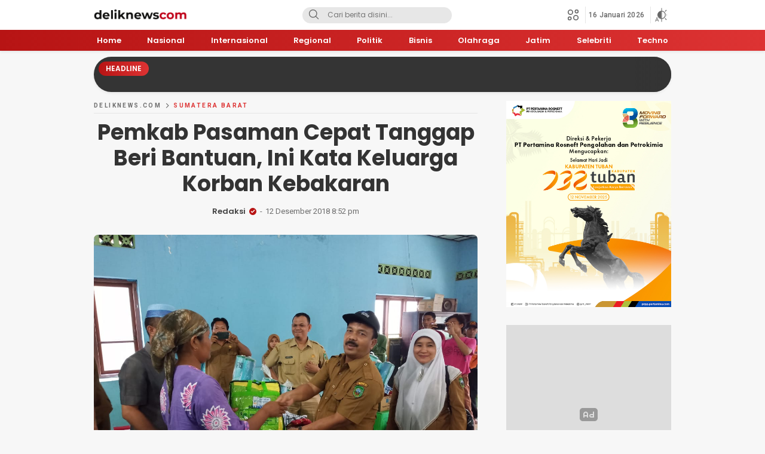

--- FILE ---
content_type: text/html; charset=UTF-8
request_url: https://www.deliknews.com/2018/12/12/pemkab-pasaman-cepat-tanggap-beri-bantuan-ini-kata-keluarga-korban-kebakaran/
body_size: 29742
content:
<!DOCTYPE html>
<html lang="id">
<head>
<meta charset="UTF-8">
<meta name="viewport" content="width=device-width, initial-scale=1.0">
<meta name='robots' content='index, follow, max-image-preview:large, max-snippet:-1, max-video-preview:-1' />
<!-- Google tag (gtag.js) consent mode dataLayer added by Site Kit -->
<script id="google_gtagjs-js-consent-mode-data-layer">
window.dataLayer = window.dataLayer || [];function gtag(){dataLayer.push(arguments);}
gtag('consent', 'default', {"ad_personalization":"denied","ad_storage":"denied","ad_user_data":"denied","analytics_storage":"denied","functionality_storage":"denied","security_storage":"denied","personalization_storage":"denied","region":["AT","BE","BG","CH","CY","CZ","DE","DK","EE","ES","FI","FR","GB","GR","HR","HU","IE","IS","IT","LI","LT","LU","LV","MT","NL","NO","PL","PT","RO","SE","SI","SK"],"wait_for_update":500});
window._googlesitekitConsentCategoryMap = {"statistics":["analytics_storage"],"marketing":["ad_storage","ad_user_data","ad_personalization"],"functional":["functionality_storage","security_storage"],"preferences":["personalization_storage"]};
window._googlesitekitConsents = {"ad_personalization":"denied","ad_storage":"denied","ad_user_data":"denied","analytics_storage":"denied","functionality_storage":"denied","security_storage":"denied","personalization_storage":"denied","region":["AT","BE","BG","CH","CY","CZ","DE","DK","EE","ES","FI","FR","GB","GR","HR","HU","IE","IS","IT","LI","LT","LU","LV","MT","NL","NO","PL","PT","RO","SE","SI","SK"],"wait_for_update":500};
</script>
<!-- End Google tag (gtag.js) consent mode dataLayer added by Site Kit -->

	<!-- This site is optimized with the Yoast SEO plugin v26.5 - https://yoast.com/wordpress/plugins/seo/ -->
	<title>Pemkab Pasaman Cepat Tanggap Beri Bantuan, Ini Kata Keluarga Korban Kebakaran - Deliknews.com</title>
	<link rel="canonical" href="https://www.deliknews.com/2018/12/12/pemkab-pasaman-cepat-tanggap-beri-bantuan-ini-kata-keluarga-korban-kebakaran/" />
	<meta property="og:locale" content="id_ID" />
	<meta property="og:type" content="article" />
	<meta property="og:title" content="Pemkab Pasaman Cepat Tanggap Beri Bantuan, Ini Kata Keluarga Korban Kebakaran - Deliknews.com" />
	<meta property="og:description" content="Pasaman, &#8211; Pemerintah Daerah Kabupaten Pasaman, melalui Dinas Sosial (Dinsos) dengan segera memberikan bantuan kepada keluarga korban kebakaran di Kampung Banjar, Kecamatan Padang Gelugur, Senin (31/12/18). Diketahui kebakaran terjadi pada sekitar jam ‎17.00 Wib, Minggu 30 Desember 2018. Usai itu, pagi harinya, Dinsos Kabupaten Pasaman langsung kelokasi menyerahkan bantuan. Dinsos Kabupaten Pasaman memberikan bantuan kepada [&hellip;]" />
	<meta property="og:url" content="https://www.deliknews.com/2018/12/12/pemkab-pasaman-cepat-tanggap-beri-bantuan-ini-kata-keluarga-korban-kebakaran/" />
	<meta property="og:site_name" content="Deliknews.com" />
	<meta property="article:publisher" content="https://www.facebook.com/deliknewsdotcom" />
	<meta property="article:published_time" content="2018-12-12T13:52:35+00:00" />
	<meta property="article:modified_time" content="2019-01-01T15:01:05+00:00" />
	<meta property="og:image" content="https://www.deliknews.com/wp-content/uploads/2019/01/IMG-20190101-WA0028.jpg" />
	<meta property="og:image:width" content="1152" />
	<meta property="og:image:height" content="864" />
	<meta property="og:image:type" content="image/jpeg" />
	<meta name="author" content="Redaksi" />
	<meta name="twitter:card" content="summary_large_image" />
	<meta name="twitter:creator" content="@deliknewscom" />
	<meta name="twitter:site" content="@deliknewscom" />
	<meta name="twitter:label1" content="Ditulis oleh" />
	<meta name="twitter:data1" content="Redaksi" />
	<meta name="twitter:label2" content="Estimasi waktu membaca" />
	<meta name="twitter:data2" content="1 menit" />
	<script type="application/ld+json" class="yoast-schema-graph">{"@context":"https://schema.org","@graph":[{"@type":"Article","@id":"https://www.deliknews.com/2018/12/12/pemkab-pasaman-cepat-tanggap-beri-bantuan-ini-kata-keluarga-korban-kebakaran/#article","isPartOf":{"@id":"https://www.deliknews.com/2018/12/12/pemkab-pasaman-cepat-tanggap-beri-bantuan-ini-kata-keluarga-korban-kebakaran/"},"author":{"name":"Redaksi","@id":"https://www.deliknews.com/#/schema/person/3992991a3cd59b4bff71ef7ed45cd48f"},"headline":"Pemkab Pasaman Cepat Tanggap Beri Bantuan, Ini Kata Keluarga Korban Kebakaran","datePublished":"2018-12-12T13:52:35+00:00","dateModified":"2019-01-01T15:01:05+00:00","mainEntityOfPage":{"@id":"https://www.deliknews.com/2018/12/12/pemkab-pasaman-cepat-tanggap-beri-bantuan-ini-kata-keluarga-korban-kebakaran/"},"wordCount":168,"publisher":{"@id":"https://www.deliknews.com/#organization"},"image":{"@id":"https://www.deliknews.com/2018/12/12/pemkab-pasaman-cepat-tanggap-beri-bantuan-ini-kata-keluarga-korban-kebakaran/#primaryimage"},"thumbnailUrl":"https://www.deliknews.com/wp-content/uploads/2019/01/IMG-20190101-WA0028.jpg","articleSection":["Sumatera Barat"],"inLanguage":"id"},{"@type":"WebPage","@id":"https://www.deliknews.com/2018/12/12/pemkab-pasaman-cepat-tanggap-beri-bantuan-ini-kata-keluarga-korban-kebakaran/","url":"https://www.deliknews.com/2018/12/12/pemkab-pasaman-cepat-tanggap-beri-bantuan-ini-kata-keluarga-korban-kebakaran/","name":"Pemkab Pasaman Cepat Tanggap Beri Bantuan, Ini Kata Keluarga Korban Kebakaran - Deliknews.com","isPartOf":{"@id":"https://www.deliknews.com/#website"},"primaryImageOfPage":{"@id":"https://www.deliknews.com/2018/12/12/pemkab-pasaman-cepat-tanggap-beri-bantuan-ini-kata-keluarga-korban-kebakaran/#primaryimage"},"image":{"@id":"https://www.deliknews.com/2018/12/12/pemkab-pasaman-cepat-tanggap-beri-bantuan-ini-kata-keluarga-korban-kebakaran/#primaryimage"},"thumbnailUrl":"https://www.deliknews.com/wp-content/uploads/2019/01/IMG-20190101-WA0028.jpg","datePublished":"2018-12-12T13:52:35+00:00","dateModified":"2019-01-01T15:01:05+00:00","breadcrumb":{"@id":"https://www.deliknews.com/2018/12/12/pemkab-pasaman-cepat-tanggap-beri-bantuan-ini-kata-keluarga-korban-kebakaran/#breadcrumb"},"inLanguage":"id","potentialAction":[{"@type":"ReadAction","target":["https://www.deliknews.com/2018/12/12/pemkab-pasaman-cepat-tanggap-beri-bantuan-ini-kata-keluarga-korban-kebakaran/"]}]},{"@type":"ImageObject","inLanguage":"id","@id":"https://www.deliknews.com/2018/12/12/pemkab-pasaman-cepat-tanggap-beri-bantuan-ini-kata-keluarga-korban-kebakaran/#primaryimage","url":"https://www.deliknews.com/wp-content/uploads/2019/01/IMG-20190101-WA0028.jpg","contentUrl":"https://www.deliknews.com/wp-content/uploads/2019/01/IMG-20190101-WA0028.jpg","width":1152,"height":864,"caption":"Kepala Dinas Sosial Kabupaten Pasaman, Efka Emi, saat menyerahkan bantuan kepada korban kebakaran di Padang Gelugur, Senin (31/12/18)."},{"@type":"BreadcrumbList","@id":"https://www.deliknews.com/2018/12/12/pemkab-pasaman-cepat-tanggap-beri-bantuan-ini-kata-keluarga-korban-kebakaran/#breadcrumb","itemListElement":[{"@type":"ListItem","position":1,"name":"Home","item":"https://www.deliknews.com/"},{"@type":"ListItem","position":2,"name":"Pemkab Pasaman Cepat Tanggap Beri Bantuan, Ini Kata Keluarga Korban Kebakaran"}]},{"@type":"WebSite","@id":"https://www.deliknews.com/#website","url":"https://www.deliknews.com/","name":"Deliknews.com","description":"Situs berita online nasional","publisher":{"@id":"https://www.deliknews.com/#organization"},"potentialAction":[{"@type":"SearchAction","target":{"@type":"EntryPoint","urlTemplate":"https://www.deliknews.com/?s={search_term_string}"},"query-input":{"@type":"PropertyValueSpecification","valueRequired":true,"valueName":"search_term_string"}}],"inLanguage":"id"},{"@type":"Organization","@id":"https://www.deliknews.com/#organization","name":"deliknews","url":"https://www.deliknews.com/","logo":{"@type":"ImageObject","inLanguage":"id","@id":"https://www.deliknews.com/#/schema/logo/image/","url":"https://www.deliknews.com/wp-content/uploads/2021/08/cropped-logodelik.png","contentUrl":"https://www.deliknews.com/wp-content/uploads/2021/08/cropped-logodelik.png","width":400,"height":77,"caption":"deliknews"},"image":{"@id":"https://www.deliknews.com/#/schema/logo/image/"},"sameAs":["https://www.facebook.com/deliknewsdotcom","https://x.com/deliknewscom","https://instagram.com/deliknewscom"]},{"@type":"Person","@id":"https://www.deliknews.com/#/schema/person/3992991a3cd59b4bff71ef7ed45cd48f","name":"Redaksi","image":{"@type":"ImageObject","inLanguage":"id","@id":"https://www.deliknews.com/#/schema/person/image/","url":"https://secure.gravatar.com/avatar/edebb7379b4ab3c18ab69d428cbab90e03bba0f64ce33fdd6f19436b0246bbfe?s=96&d=mm&r=g","contentUrl":"https://secure.gravatar.com/avatar/edebb7379b4ab3c18ab69d428cbab90e03bba0f64ce33fdd6f19436b0246bbfe?s=96&d=mm&r=g","caption":"Redaksi"},"sameAs":["https://www.deliknews.com"]}]}</script>
	<!-- / Yoast SEO plugin. -->


<link rel='dns-prefetch' href='//www.googletagmanager.com' />
<link rel='dns-prefetch' href='//fonts.googleapis.com' />
<link rel='dns-prefetch' href='//pagead2.googlesyndication.com' />
<link rel='dns-prefetch' href='//fundingchoicesmessages.google.com' />
<link rel="alternate" type="application/rss+xml" title="Deliknews.com &raquo; Feed" href="https://www.deliknews.com/feed/" />
<link rel="alternate" type="application/rss+xml" title="Deliknews.com &raquo; Umpan Komentar" href="https://www.deliknews.com/comments/feed/" />
<link rel="alternate" title="oEmbed (JSON)" type="application/json+oembed" href="https://www.deliknews.com/wp-json/oembed/1.0/embed?url=https%3A%2F%2Fwww.deliknews.com%2F2018%2F12%2F12%2Fpemkab-pasaman-cepat-tanggap-beri-bantuan-ini-kata-keluarga-korban-kebakaran%2F" />
<link rel="alternate" title="oEmbed (XML)" type="text/xml+oembed" href="https://www.deliknews.com/wp-json/oembed/1.0/embed?url=https%3A%2F%2Fwww.deliknews.com%2F2018%2F12%2F12%2Fpemkab-pasaman-cepat-tanggap-beri-bantuan-ini-kata-keluarga-korban-kebakaran%2F&#038;format=xml" />
<style id='wp-img-auto-sizes-contain-inline-css'>
img:is([sizes=auto i],[sizes^="auto," i]){contain-intrinsic-size:3000px 1500px}
/*# sourceURL=wp-img-auto-sizes-contain-inline-css */
</style>
<style id='wp-block-library-inline-css'>
:root{--wp-block-synced-color:#7a00df;--wp-block-synced-color--rgb:122,0,223;--wp-bound-block-color:var(--wp-block-synced-color);--wp-editor-canvas-background:#ddd;--wp-admin-theme-color:#007cba;--wp-admin-theme-color--rgb:0,124,186;--wp-admin-theme-color-darker-10:#006ba1;--wp-admin-theme-color-darker-10--rgb:0,107,160.5;--wp-admin-theme-color-darker-20:#005a87;--wp-admin-theme-color-darker-20--rgb:0,90,135;--wp-admin-border-width-focus:2px}@media (min-resolution:192dpi){:root{--wp-admin-border-width-focus:1.5px}}.wp-element-button{cursor:pointer}:root .has-very-light-gray-background-color{background-color:#eee}:root .has-very-dark-gray-background-color{background-color:#313131}:root .has-very-light-gray-color{color:#eee}:root .has-very-dark-gray-color{color:#313131}:root .has-vivid-green-cyan-to-vivid-cyan-blue-gradient-background{background:linear-gradient(135deg,#00d084,#0693e3)}:root .has-purple-crush-gradient-background{background:linear-gradient(135deg,#34e2e4,#4721fb 50%,#ab1dfe)}:root .has-hazy-dawn-gradient-background{background:linear-gradient(135deg,#faaca8,#dad0ec)}:root .has-subdued-olive-gradient-background{background:linear-gradient(135deg,#fafae1,#67a671)}:root .has-atomic-cream-gradient-background{background:linear-gradient(135deg,#fdd79a,#004a59)}:root .has-nightshade-gradient-background{background:linear-gradient(135deg,#330968,#31cdcf)}:root .has-midnight-gradient-background{background:linear-gradient(135deg,#020381,#2874fc)}:root{--wp--preset--font-size--normal:16px;--wp--preset--font-size--huge:42px}.has-regular-font-size{font-size:1em}.has-larger-font-size{font-size:2.625em}.has-normal-font-size{font-size:var(--wp--preset--font-size--normal)}.has-huge-font-size{font-size:var(--wp--preset--font-size--huge)}.has-text-align-center{text-align:center}.has-text-align-left{text-align:left}.has-text-align-right{text-align:right}.has-fit-text{white-space:nowrap!important}#end-resizable-editor-section{display:none}.aligncenter{clear:both}.items-justified-left{justify-content:flex-start}.items-justified-center{justify-content:center}.items-justified-right{justify-content:flex-end}.items-justified-space-between{justify-content:space-between}.screen-reader-text{border:0;clip-path:inset(50%);height:1px;margin:-1px;overflow:hidden;padding:0;position:absolute;width:1px;word-wrap:normal!important}.screen-reader-text:focus{background-color:#ddd;clip-path:none;color:#444;display:block;font-size:1em;height:auto;left:5px;line-height:normal;padding:15px 23px 14px;text-decoration:none;top:5px;width:auto;z-index:100000}html :where(.has-border-color){border-style:solid}html :where([style*=border-top-color]){border-top-style:solid}html :where([style*=border-right-color]){border-right-style:solid}html :where([style*=border-bottom-color]){border-bottom-style:solid}html :where([style*=border-left-color]){border-left-style:solid}html :where([style*=border-width]){border-style:solid}html :where([style*=border-top-width]){border-top-style:solid}html :where([style*=border-right-width]){border-right-style:solid}html :where([style*=border-bottom-width]){border-bottom-style:solid}html :where([style*=border-left-width]){border-left-style:solid}html :where(img[class*=wp-image-]){height:auto;max-width:100%}:where(figure){margin:0 0 1em}html :where(.is-position-sticky){--wp-admin--admin-bar--position-offset:var(--wp-admin--admin-bar--height,0px)}@media screen and (max-width:600px){html :where(.is-position-sticky){--wp-admin--admin-bar--position-offset:0px}}

/*# sourceURL=wp-block-library-inline-css */
</style><style id='global-styles-inline-css'>
:root{--wp--preset--aspect-ratio--square: 1;--wp--preset--aspect-ratio--4-3: 4/3;--wp--preset--aspect-ratio--3-4: 3/4;--wp--preset--aspect-ratio--3-2: 3/2;--wp--preset--aspect-ratio--2-3: 2/3;--wp--preset--aspect-ratio--16-9: 16/9;--wp--preset--aspect-ratio--9-16: 9/16;--wp--preset--color--black: #000000;--wp--preset--color--cyan-bluish-gray: #abb8c3;--wp--preset--color--white: #ffffff;--wp--preset--color--pale-pink: #f78da7;--wp--preset--color--vivid-red: #cf2e2e;--wp--preset--color--luminous-vivid-orange: #ff6900;--wp--preset--color--luminous-vivid-amber: #fcb900;--wp--preset--color--light-green-cyan: #7bdcb5;--wp--preset--color--vivid-green-cyan: #00d084;--wp--preset--color--pale-cyan-blue: #8ed1fc;--wp--preset--color--vivid-cyan-blue: #0693e3;--wp--preset--color--vivid-purple: #9b51e0;--wp--preset--gradient--vivid-cyan-blue-to-vivid-purple: linear-gradient(135deg,rgb(6,147,227) 0%,rgb(155,81,224) 100%);--wp--preset--gradient--light-green-cyan-to-vivid-green-cyan: linear-gradient(135deg,rgb(122,220,180) 0%,rgb(0,208,130) 100%);--wp--preset--gradient--luminous-vivid-amber-to-luminous-vivid-orange: linear-gradient(135deg,rgb(252,185,0) 0%,rgb(255,105,0) 100%);--wp--preset--gradient--luminous-vivid-orange-to-vivid-red: linear-gradient(135deg,rgb(255,105,0) 0%,rgb(207,46,46) 100%);--wp--preset--gradient--very-light-gray-to-cyan-bluish-gray: linear-gradient(135deg,rgb(238,238,238) 0%,rgb(169,184,195) 100%);--wp--preset--gradient--cool-to-warm-spectrum: linear-gradient(135deg,rgb(74,234,220) 0%,rgb(151,120,209) 20%,rgb(207,42,186) 40%,rgb(238,44,130) 60%,rgb(251,105,98) 80%,rgb(254,248,76) 100%);--wp--preset--gradient--blush-light-purple: linear-gradient(135deg,rgb(255,206,236) 0%,rgb(152,150,240) 100%);--wp--preset--gradient--blush-bordeaux: linear-gradient(135deg,rgb(254,205,165) 0%,rgb(254,45,45) 50%,rgb(107,0,62) 100%);--wp--preset--gradient--luminous-dusk: linear-gradient(135deg,rgb(255,203,112) 0%,rgb(199,81,192) 50%,rgb(65,88,208) 100%);--wp--preset--gradient--pale-ocean: linear-gradient(135deg,rgb(255,245,203) 0%,rgb(182,227,212) 50%,rgb(51,167,181) 100%);--wp--preset--gradient--electric-grass: linear-gradient(135deg,rgb(202,248,128) 0%,rgb(113,206,126) 100%);--wp--preset--gradient--midnight: linear-gradient(135deg,rgb(2,3,129) 0%,rgb(40,116,252) 100%);--wp--preset--font-size--small: 13px;--wp--preset--font-size--medium: 20px;--wp--preset--font-size--large: 36px;--wp--preset--font-size--x-large: 42px;--wp--preset--spacing--20: 0.44rem;--wp--preset--spacing--30: 0.67rem;--wp--preset--spacing--40: 1rem;--wp--preset--spacing--50: 1.5rem;--wp--preset--spacing--60: 2.25rem;--wp--preset--spacing--70: 3.38rem;--wp--preset--spacing--80: 5.06rem;--wp--preset--shadow--natural: 6px 6px 9px rgba(0, 0, 0, 0.2);--wp--preset--shadow--deep: 12px 12px 50px rgba(0, 0, 0, 0.4);--wp--preset--shadow--sharp: 6px 6px 0px rgba(0, 0, 0, 0.2);--wp--preset--shadow--outlined: 6px 6px 0px -3px rgb(255, 255, 255), 6px 6px rgb(0, 0, 0);--wp--preset--shadow--crisp: 6px 6px 0px rgb(0, 0, 0);}:where(.is-layout-flex){gap: 0.5em;}:where(.is-layout-grid){gap: 0.5em;}body .is-layout-flex{display: flex;}.is-layout-flex{flex-wrap: wrap;align-items: center;}.is-layout-flex > :is(*, div){margin: 0;}body .is-layout-grid{display: grid;}.is-layout-grid > :is(*, div){margin: 0;}:where(.wp-block-columns.is-layout-flex){gap: 2em;}:where(.wp-block-columns.is-layout-grid){gap: 2em;}:where(.wp-block-post-template.is-layout-flex){gap: 1.25em;}:where(.wp-block-post-template.is-layout-grid){gap: 1.25em;}.has-black-color{color: var(--wp--preset--color--black) !important;}.has-cyan-bluish-gray-color{color: var(--wp--preset--color--cyan-bluish-gray) !important;}.has-white-color{color: var(--wp--preset--color--white) !important;}.has-pale-pink-color{color: var(--wp--preset--color--pale-pink) !important;}.has-vivid-red-color{color: var(--wp--preset--color--vivid-red) !important;}.has-luminous-vivid-orange-color{color: var(--wp--preset--color--luminous-vivid-orange) !important;}.has-luminous-vivid-amber-color{color: var(--wp--preset--color--luminous-vivid-amber) !important;}.has-light-green-cyan-color{color: var(--wp--preset--color--light-green-cyan) !important;}.has-vivid-green-cyan-color{color: var(--wp--preset--color--vivid-green-cyan) !important;}.has-pale-cyan-blue-color{color: var(--wp--preset--color--pale-cyan-blue) !important;}.has-vivid-cyan-blue-color{color: var(--wp--preset--color--vivid-cyan-blue) !important;}.has-vivid-purple-color{color: var(--wp--preset--color--vivid-purple) !important;}.has-black-background-color{background-color: var(--wp--preset--color--black) !important;}.has-cyan-bluish-gray-background-color{background-color: var(--wp--preset--color--cyan-bluish-gray) !important;}.has-white-background-color{background-color: var(--wp--preset--color--white) !important;}.has-pale-pink-background-color{background-color: var(--wp--preset--color--pale-pink) !important;}.has-vivid-red-background-color{background-color: var(--wp--preset--color--vivid-red) !important;}.has-luminous-vivid-orange-background-color{background-color: var(--wp--preset--color--luminous-vivid-orange) !important;}.has-luminous-vivid-amber-background-color{background-color: var(--wp--preset--color--luminous-vivid-amber) !important;}.has-light-green-cyan-background-color{background-color: var(--wp--preset--color--light-green-cyan) !important;}.has-vivid-green-cyan-background-color{background-color: var(--wp--preset--color--vivid-green-cyan) !important;}.has-pale-cyan-blue-background-color{background-color: var(--wp--preset--color--pale-cyan-blue) !important;}.has-vivid-cyan-blue-background-color{background-color: var(--wp--preset--color--vivid-cyan-blue) !important;}.has-vivid-purple-background-color{background-color: var(--wp--preset--color--vivid-purple) !important;}.has-black-border-color{border-color: var(--wp--preset--color--black) !important;}.has-cyan-bluish-gray-border-color{border-color: var(--wp--preset--color--cyan-bluish-gray) !important;}.has-white-border-color{border-color: var(--wp--preset--color--white) !important;}.has-pale-pink-border-color{border-color: var(--wp--preset--color--pale-pink) !important;}.has-vivid-red-border-color{border-color: var(--wp--preset--color--vivid-red) !important;}.has-luminous-vivid-orange-border-color{border-color: var(--wp--preset--color--luminous-vivid-orange) !important;}.has-luminous-vivid-amber-border-color{border-color: var(--wp--preset--color--luminous-vivid-amber) !important;}.has-light-green-cyan-border-color{border-color: var(--wp--preset--color--light-green-cyan) !important;}.has-vivid-green-cyan-border-color{border-color: var(--wp--preset--color--vivid-green-cyan) !important;}.has-pale-cyan-blue-border-color{border-color: var(--wp--preset--color--pale-cyan-blue) !important;}.has-vivid-cyan-blue-border-color{border-color: var(--wp--preset--color--vivid-cyan-blue) !important;}.has-vivid-purple-border-color{border-color: var(--wp--preset--color--vivid-purple) !important;}.has-vivid-cyan-blue-to-vivid-purple-gradient-background{background: var(--wp--preset--gradient--vivid-cyan-blue-to-vivid-purple) !important;}.has-light-green-cyan-to-vivid-green-cyan-gradient-background{background: var(--wp--preset--gradient--light-green-cyan-to-vivid-green-cyan) !important;}.has-luminous-vivid-amber-to-luminous-vivid-orange-gradient-background{background: var(--wp--preset--gradient--luminous-vivid-amber-to-luminous-vivid-orange) !important;}.has-luminous-vivid-orange-to-vivid-red-gradient-background{background: var(--wp--preset--gradient--luminous-vivid-orange-to-vivid-red) !important;}.has-very-light-gray-to-cyan-bluish-gray-gradient-background{background: var(--wp--preset--gradient--very-light-gray-to-cyan-bluish-gray) !important;}.has-cool-to-warm-spectrum-gradient-background{background: var(--wp--preset--gradient--cool-to-warm-spectrum) !important;}.has-blush-light-purple-gradient-background{background: var(--wp--preset--gradient--blush-light-purple) !important;}.has-blush-bordeaux-gradient-background{background: var(--wp--preset--gradient--blush-bordeaux) !important;}.has-luminous-dusk-gradient-background{background: var(--wp--preset--gradient--luminous-dusk) !important;}.has-pale-ocean-gradient-background{background: var(--wp--preset--gradient--pale-ocean) !important;}.has-electric-grass-gradient-background{background: var(--wp--preset--gradient--electric-grass) !important;}.has-midnight-gradient-background{background: var(--wp--preset--gradient--midnight) !important;}.has-small-font-size{font-size: var(--wp--preset--font-size--small) !important;}.has-medium-font-size{font-size: var(--wp--preset--font-size--medium) !important;}.has-large-font-size{font-size: var(--wp--preset--font-size--large) !important;}.has-x-large-font-size{font-size: var(--wp--preset--font-size--x-large) !important;}
/*# sourceURL=global-styles-inline-css */
</style>

<style id='classic-theme-styles-inline-css'>
/*! This file is auto-generated */
.wp-block-button__link{color:#fff;background-color:#32373c;border-radius:9999px;box-shadow:none;text-decoration:none;padding:calc(.667em + 2px) calc(1.333em + 2px);font-size:1.125em}.wp-block-file__button{background:#32373c;color:#fff;text-decoration:none}
/*# sourceURL=/wp-includes/css/classic-themes.min.css */
</style>
<link rel='stylesheet' id='normalize-css' href='https://www.deliknews.com/wp-content/themes/mediawp/assets/css/normalize.css?ver=1.0.09' media='all' async='async' />
<link rel='stylesheet' id='poppins-css' href='https://fonts.googleapis.com/css2?family=Poppins%3Aital%2Cwght%400%2C400%3B0%2C500%3B0%2C600%3B0%2C700%3B1%2C400%3B1%2C500%3B1%2C600%3B1%2C700&#038;display=swap&#038;ver=1.0.09' media='all' />
<link rel='stylesheet' id='roboto-css' href='https://fonts.googleapis.com/css2?family=Roboto%3Awght%40400%3B500%3B700&#038;display=swap&#038;ver=1.0.09' media='all' />
<link rel='stylesheet' id='slick-css' href='https://www.deliknews.com/wp-content/themes/mediawp/assets/css/slick.css?ver=1.0.09' media='all' async='async' />
<link rel='stylesheet' id='desktop-css' href='https://www.deliknews.com/wp-content/themes/mediawp/assets/css/style-desktop.css?ver=1.0.09' media='all' async='async' />
<link rel='stylesheet' id='menu-image-css' href='https://www.deliknews.com/wp-content/themes/mediawp/inc/menu-image/includes/css/menu-image.css?ver=2.9.5' media='all' async='async' />

<!-- Potongan tag Google (gtag.js) ditambahkan oleh Site Kit -->
<!-- Snippet Google Analytics telah ditambahkan oleh Site Kit -->
<script src="https://www.googletagmanager.com/gtag/js?id=GT-NBBXGPJ" id="google_gtagjs-js" async></script>
<script id="google_gtagjs-js-after">
window.dataLayer = window.dataLayer || [];function gtag(){dataLayer.push(arguments);}
gtag("set","linker",{"domains":["www.deliknews.com"]});
gtag("js", new Date());
gtag("set", "developer_id.dZTNiMT", true);
gtag("config", "GT-NBBXGPJ", {"googlesitekit_post_type":"post","googlesitekit_post_date":"20181212","googlesitekit_post_author":"Redaksi"});
//# sourceURL=google_gtagjs-js-after
</script>
<link rel="https://api.w.org/" href="https://www.deliknews.com/wp-json/" /><link rel="alternate" title="JSON" type="application/json" href="https://www.deliknews.com/wp-json/wp/v2/posts/117821" /><link rel="EditURI" type="application/rsd+xml" title="RSD" href="https://www.deliknews.com/xmlrpc.php?rsd" />
<meta name="generator" content="WordPress 6.9" />
<link rel='shortlink' href='https://www.deliknews.com/?p=117821' />
		<!-- Custom Logo: hide header text -->
		<style id="custom-logo-css">
			.brand-title, .brand-description {
				position: absolute;
				clip-path: inset(50%);
			}
		</style>
		<script type="application/ld+json">{"@context":"https:\/\/schema.org","@type":"NewsArticle","mainEntityOfPage":{"@type":"WebPage","@id":"https:\/\/www.deliknews.com\/2018\/12\/12\/pemkab-pasaman-cepat-tanggap-beri-bantuan-ini-kata-keluarga-korban-kebakaran\/"},"headline":"Pemkab Pasaman Cepat Tanggap Beri Bantuan, Ini Kata Keluarga Korban Kebakaran","image":["https:\/\/www.deliknews.com\/wp-content\/uploads\/2019\/01\/IMG-20190101-WA0028.jpg"],"datePublished":"2018-12-12T13:52:35+00:00","dateModified":"2019-01-01T15:01:05+00:00","author":{"@type":"Person","name":"Redaksi"},"publisher":{"@type":"Organization","name":"Deliknews.com","logo":{"@type":"ImageObject","url":"https:\/\/www.deliknews.com\/wp-content\/uploads\/2021\/08\/cropped-logodelik.png"}},"description":"Pasaman, &#8211; Pemerintah Daerah Kabupaten Pasaman, melalui Dinas Sosial (Dinsos) dengan segera memberikan bantuan kepada keluarga korban kebakaran di Kampung Banjar, Kecamatan Padang Gelugur, Senin (31\/12\/18). Diketahui kebakaran terjadi pada sekitar jam \u200e17.00 Wib, Minggu 30 Desember 2018. Usai itu, pagi harinya, Dinsos Kabupaten Pasaman langsung kelokasi menyerahkan bantuan. Dinsos Kabupaten Pasaman memberikan bantuan kepada [&hellip;]"}</script><meta name="generator" content="Site Kit by Google 1.168.0" /><style type="text/css" id="custom-theme-css">
:root {
  --primary: #b71414;
  --secondary: #dd3333;
  --active: #e9f727;

}
</style>

<!-- Meta tag Google AdSense ditambahkan oleh Site Kit -->
<meta name="google-adsense-platform-account" content="ca-host-pub-2644536267352236">
<meta name="google-adsense-platform-domain" content="sitekit.withgoogle.com">
<!-- Akhir tag meta Google AdSense yang ditambahkan oleh Site Kit -->

<!-- Snippet Google Tag Manager telah ditambahkan oleh Site Kit -->
<script>
			( function( w, d, s, l, i ) {
				w[l] = w[l] || [];
				w[l].push( {'gtm.start': new Date().getTime(), event: 'gtm.js'} );
				var f = d.getElementsByTagName( s )[0],
					j = d.createElement( s ), dl = l != 'dataLayer' ? '&l=' + l : '';
				j.async = true;
				j.src = 'https://www.googletagmanager.com/gtm.js?id=' + i + dl;
				f.parentNode.insertBefore( j, f );
			} )( window, document, 'script', 'dataLayer', 'GTM-P5SV287C' );
			
</script>

<!-- Snippet Google Tag Manager penutup telah ditambahkan oleh Site Kit -->

<!-- Snippet Google AdSense telah ditambahkan oleh Site Kit -->
<script async src="https://pagead2.googlesyndication.com/pagead/js/adsbygoogle.js?client=ca-pub-9006839145966102&amp;host=ca-host-pub-2644536267352236" crossorigin="anonymous"></script>

<!-- Snippet Google AdSense penutup telah ditambahkan oleh Site Kit -->

<!-- Snippet Google AdSense Ad Blocking Recovery ditambahkan oleh Site Kit -->
<script async src="https://fundingchoicesmessages.google.com/i/pub-9006839145966102?ers=1"></script><script>(function() {function signalGooglefcPresent() {if (!window.frames['googlefcPresent']) {if (document.body) {const iframe = document.createElement('iframe'); iframe.style = 'width: 0; height: 0; border: none; z-index: -1000; left: -1000px; top: -1000px;'; iframe.style.display = 'none'; iframe.name = 'googlefcPresent'; document.body.appendChild(iframe);} else {setTimeout(signalGooglefcPresent, 0);}}}signalGooglefcPresent();})();</script>
<!-- Snippet End Google AdSense Ad Blocking Recovery ditambahkan oleh Site Kit -->

<!-- Snippet Google AdSense Ad Blocking Recovery Error Protection ditambahkan oleh Site Kit -->
<script>(function(){'use strict';function aa(a){var b=0;return function(){return b<a.length?{done:!1,value:a[b++]}:{done:!0}}}var ba=typeof Object.defineProperties=="function"?Object.defineProperty:function(a,b,c){if(a==Array.prototype||a==Object.prototype)return a;a[b]=c.value;return a};
function ca(a){a=["object"==typeof globalThis&&globalThis,a,"object"==typeof window&&window,"object"==typeof self&&self,"object"==typeof global&&global];for(var b=0;b<a.length;++b){var c=a[b];if(c&&c.Math==Math)return c}throw Error("Cannot find global object");}var da=ca(this);function l(a,b){if(b)a:{var c=da;a=a.split(".");for(var d=0;d<a.length-1;d++){var e=a[d];if(!(e in c))break a;c=c[e]}a=a[a.length-1];d=c[a];b=b(d);b!=d&&b!=null&&ba(c,a,{configurable:!0,writable:!0,value:b})}}
function ea(a){return a.raw=a}function n(a){var b=typeof Symbol!="undefined"&&Symbol.iterator&&a[Symbol.iterator];if(b)return b.call(a);if(typeof a.length=="number")return{next:aa(a)};throw Error(String(a)+" is not an iterable or ArrayLike");}function fa(a){for(var b,c=[];!(b=a.next()).done;)c.push(b.value);return c}var ha=typeof Object.create=="function"?Object.create:function(a){function b(){}b.prototype=a;return new b},p;
if(typeof Object.setPrototypeOf=="function")p=Object.setPrototypeOf;else{var q;a:{var ja={a:!0},ka={};try{ka.__proto__=ja;q=ka.a;break a}catch(a){}q=!1}p=q?function(a,b){a.__proto__=b;if(a.__proto__!==b)throw new TypeError(a+" is not extensible");return a}:null}var la=p;
function t(a,b){a.prototype=ha(b.prototype);a.prototype.constructor=a;if(la)la(a,b);else for(var c in b)if(c!="prototype")if(Object.defineProperties){var d=Object.getOwnPropertyDescriptor(b,c);d&&Object.defineProperty(a,c,d)}else a[c]=b[c];a.A=b.prototype}function ma(){for(var a=Number(this),b=[],c=a;c<arguments.length;c++)b[c-a]=arguments[c];return b}l("Object.is",function(a){return a?a:function(b,c){return b===c?b!==0||1/b===1/c:b!==b&&c!==c}});
l("Array.prototype.includes",function(a){return a?a:function(b,c){var d=this;d instanceof String&&(d=String(d));var e=d.length;c=c||0;for(c<0&&(c=Math.max(c+e,0));c<e;c++){var f=d[c];if(f===b||Object.is(f,b))return!0}return!1}});
l("String.prototype.includes",function(a){return a?a:function(b,c){if(this==null)throw new TypeError("The 'this' value for String.prototype.includes must not be null or undefined");if(b instanceof RegExp)throw new TypeError("First argument to String.prototype.includes must not be a regular expression");return this.indexOf(b,c||0)!==-1}});l("Number.MAX_SAFE_INTEGER",function(){return 9007199254740991});
l("Number.isFinite",function(a){return a?a:function(b){return typeof b!=="number"?!1:!isNaN(b)&&b!==Infinity&&b!==-Infinity}});l("Number.isInteger",function(a){return a?a:function(b){return Number.isFinite(b)?b===Math.floor(b):!1}});l("Number.isSafeInteger",function(a){return a?a:function(b){return Number.isInteger(b)&&Math.abs(b)<=Number.MAX_SAFE_INTEGER}});
l("Math.trunc",function(a){return a?a:function(b){b=Number(b);if(isNaN(b)||b===Infinity||b===-Infinity||b===0)return b;var c=Math.floor(Math.abs(b));return b<0?-c:c}});/*

 Copyright The Closure Library Authors.
 SPDX-License-Identifier: Apache-2.0
*/
var u=this||self;function v(a,b){a:{var c=["CLOSURE_FLAGS"];for(var d=u,e=0;e<c.length;e++)if(d=d[c[e]],d==null){c=null;break a}c=d}a=c&&c[a];return a!=null?a:b}function w(a){return a};function na(a){u.setTimeout(function(){throw a;},0)};var oa=v(610401301,!1),pa=v(188588736,!0),qa=v(645172343,v(1,!0));var x,ra=u.navigator;x=ra?ra.userAgentData||null:null;function z(a){return oa?x?x.brands.some(function(b){return(b=b.brand)&&b.indexOf(a)!=-1}):!1:!1}function A(a){var b;a:{if(b=u.navigator)if(b=b.userAgent)break a;b=""}return b.indexOf(a)!=-1};function B(){return oa?!!x&&x.brands.length>0:!1}function C(){return B()?z("Chromium"):(A("Chrome")||A("CriOS"))&&!(B()?0:A("Edge"))||A("Silk")};var sa=B()?!1:A("Trident")||A("MSIE");!A("Android")||C();C();A("Safari")&&(C()||(B()?0:A("Coast"))||(B()?0:A("Opera"))||(B()?0:A("Edge"))||(B()?z("Microsoft Edge"):A("Edg/"))||B()&&z("Opera"));var ta={},D=null;var ua=typeof Uint8Array!=="undefined",va=!sa&&typeof btoa==="function";var wa;function E(){return typeof BigInt==="function"};var F=typeof Symbol==="function"&&typeof Symbol()==="symbol";function xa(a){return typeof Symbol==="function"&&typeof Symbol()==="symbol"?Symbol():a}var G=xa(),ya=xa("2ex");var za=F?function(a,b){a[G]|=b}:function(a,b){a.g!==void 0?a.g|=b:Object.defineProperties(a,{g:{value:b,configurable:!0,writable:!0,enumerable:!1}})},H=F?function(a){return a[G]|0}:function(a){return a.g|0},I=F?function(a){return a[G]}:function(a){return a.g},J=F?function(a,b){a[G]=b}:function(a,b){a.g!==void 0?a.g=b:Object.defineProperties(a,{g:{value:b,configurable:!0,writable:!0,enumerable:!1}})};function Aa(a,b){J(b,(a|0)&-14591)}function Ba(a,b){J(b,(a|34)&-14557)};var K={},Ca={};function Da(a){return!(!a||typeof a!=="object"||a.g!==Ca)}function Ea(a){return a!==null&&typeof a==="object"&&!Array.isArray(a)&&a.constructor===Object}function L(a,b,c){if(!Array.isArray(a)||a.length)return!1;var d=H(a);if(d&1)return!0;if(!(b&&(Array.isArray(b)?b.includes(c):b.has(c))))return!1;J(a,d|1);return!0};var M=0,N=0;function Fa(a){var b=a>>>0;M=b;N=(a-b)/4294967296>>>0}function Ga(a){if(a<0){Fa(-a);var b=n(Ha(M,N));a=b.next().value;b=b.next().value;M=a>>>0;N=b>>>0}else Fa(a)}function Ia(a,b){b>>>=0;a>>>=0;if(b<=2097151)var c=""+(4294967296*b+a);else E()?c=""+(BigInt(b)<<BigInt(32)|BigInt(a)):(c=(a>>>24|b<<8)&16777215,b=b>>16&65535,a=(a&16777215)+c*6777216+b*6710656,c+=b*8147497,b*=2,a>=1E7&&(c+=a/1E7>>>0,a%=1E7),c>=1E7&&(b+=c/1E7>>>0,c%=1E7),c=b+Ja(c)+Ja(a));return c}
function Ja(a){a=String(a);return"0000000".slice(a.length)+a}function Ha(a,b){b=~b;a?a=~a+1:b+=1;return[a,b]};var Ka=/^-?([1-9][0-9]*|0)(\.[0-9]+)?$/;var O;function La(a,b){O=b;a=new a(b);O=void 0;return a}
function P(a,b,c){a==null&&(a=O);O=void 0;if(a==null){var d=96;c?(a=[c],d|=512):a=[];b&&(d=d&-16760833|(b&1023)<<14)}else{if(!Array.isArray(a))throw Error("narr");d=H(a);if(d&2048)throw Error("farr");if(d&64)return a;d|=64;if(c&&(d|=512,c!==a[0]))throw Error("mid");a:{c=a;var e=c.length;if(e){var f=e-1;if(Ea(c[f])){d|=256;b=f-(+!!(d&512)-1);if(b>=1024)throw Error("pvtlmt");d=d&-16760833|(b&1023)<<14;break a}}if(b){b=Math.max(b,e-(+!!(d&512)-1));if(b>1024)throw Error("spvt");d=d&-16760833|(b&1023)<<
14}}}J(a,d);return a};function Ma(a){switch(typeof a){case "number":return isFinite(a)?a:String(a);case "boolean":return a?1:0;case "object":if(a)if(Array.isArray(a)){if(L(a,void 0,0))return}else if(ua&&a!=null&&a instanceof Uint8Array){if(va){for(var b="",c=0,d=a.length-10240;c<d;)b+=String.fromCharCode.apply(null,a.subarray(c,c+=10240));b+=String.fromCharCode.apply(null,c?a.subarray(c):a);a=btoa(b)}else{b===void 0&&(b=0);if(!D){D={};c="ABCDEFGHIJKLMNOPQRSTUVWXYZabcdefghijklmnopqrstuvwxyz0123456789".split("");d=["+/=",
"+/","-_=","-_.","-_"];for(var e=0;e<5;e++){var f=c.concat(d[e].split(""));ta[e]=f;for(var g=0;g<f.length;g++){var h=f[g];D[h]===void 0&&(D[h]=g)}}}b=ta[b];c=Array(Math.floor(a.length/3));d=b[64]||"";for(e=f=0;f<a.length-2;f+=3){var k=a[f],m=a[f+1];h=a[f+2];g=b[k>>2];k=b[(k&3)<<4|m>>4];m=b[(m&15)<<2|h>>6];h=b[h&63];c[e++]=g+k+m+h}g=0;h=d;switch(a.length-f){case 2:g=a[f+1],h=b[(g&15)<<2]||d;case 1:a=a[f],c[e]=b[a>>2]+b[(a&3)<<4|g>>4]+h+d}a=c.join("")}return a}}return a};function Na(a,b,c){a=Array.prototype.slice.call(a);var d=a.length,e=b&256?a[d-1]:void 0;d+=e?-1:0;for(b=b&512?1:0;b<d;b++)a[b]=c(a[b]);if(e){b=a[b]={};for(var f in e)Object.prototype.hasOwnProperty.call(e,f)&&(b[f]=c(e[f]))}return a}function Oa(a,b,c,d,e){if(a!=null){if(Array.isArray(a))a=L(a,void 0,0)?void 0:e&&H(a)&2?a:Pa(a,b,c,d!==void 0,e);else if(Ea(a)){var f={},g;for(g in a)Object.prototype.hasOwnProperty.call(a,g)&&(f[g]=Oa(a[g],b,c,d,e));a=f}else a=b(a,d);return a}}
function Pa(a,b,c,d,e){var f=d||c?H(a):0;d=d?!!(f&32):void 0;a=Array.prototype.slice.call(a);for(var g=0;g<a.length;g++)a[g]=Oa(a[g],b,c,d,e);c&&c(f,a);return a}function Qa(a){return a.s===K?a.toJSON():Ma(a)};function Ra(a,b,c){c=c===void 0?Ba:c;if(a!=null){if(ua&&a instanceof Uint8Array)return b?a:new Uint8Array(a);if(Array.isArray(a)){var d=H(a);if(d&2)return a;b&&(b=d===0||!!(d&32)&&!(d&64||!(d&16)));return b?(J(a,(d|34)&-12293),a):Pa(a,Ra,d&4?Ba:c,!0,!0)}a.s===K&&(c=a.h,d=I(c),a=d&2?a:La(a.constructor,Sa(c,d,!0)));return a}}function Sa(a,b,c){var d=c||b&2?Ba:Aa,e=!!(b&32);a=Na(a,b,function(f){return Ra(f,e,d)});za(a,32|(c?2:0));return a};function Ta(a,b){a=a.h;return Ua(a,I(a),b)}function Va(a,b,c,d){b=d+(+!!(b&512)-1);if(!(b<0||b>=a.length||b>=c))return a[b]}
function Ua(a,b,c,d){if(c===-1)return null;var e=b>>14&1023||536870912;if(c>=e){if(b&256)return a[a.length-1][c]}else{var f=a.length;if(d&&b&256&&(d=a[f-1][c],d!=null)){if(Va(a,b,e,c)&&ya!=null){var g;a=(g=wa)!=null?g:wa={};g=a[ya]||0;g>=4||(a[ya]=g+1,g=Error(),g.__closure__error__context__984382||(g.__closure__error__context__984382={}),g.__closure__error__context__984382.severity="incident",na(g))}return d}return Va(a,b,e,c)}}
function Wa(a,b,c,d,e){var f=b>>14&1023||536870912;if(c>=f||e&&!qa){var g=b;if(b&256)e=a[a.length-1];else{if(d==null)return;e=a[f+(+!!(b&512)-1)]={};g|=256}e[c]=d;c<f&&(a[c+(+!!(b&512)-1)]=void 0);g!==b&&J(a,g)}else a[c+(+!!(b&512)-1)]=d,b&256&&(a=a[a.length-1],c in a&&delete a[c])}
function Xa(a,b){var c=Ya;var d=d===void 0?!1:d;var e=a.h;var f=I(e),g=Ua(e,f,b,d);if(g!=null&&typeof g==="object"&&g.s===K)c=g;else if(Array.isArray(g)){var h=H(g),k=h;k===0&&(k|=f&32);k|=f&2;k!==h&&J(g,k);c=new c(g)}else c=void 0;c!==g&&c!=null&&Wa(e,f,b,c,d);e=c;if(e==null)return e;a=a.h;f=I(a);f&2||(g=e,c=g.h,h=I(c),g=h&2?La(g.constructor,Sa(c,h,!1)):g,g!==e&&(e=g,Wa(a,f,b,e,d)));return e}function Za(a,b){a=Ta(a,b);return a==null||typeof a==="string"?a:void 0}
function $a(a,b){var c=c===void 0?0:c;a=Ta(a,b);if(a!=null)if(b=typeof a,b==="number"?Number.isFinite(a):b!=="string"?0:Ka.test(a))if(typeof a==="number"){if(a=Math.trunc(a),!Number.isSafeInteger(a)){Ga(a);b=M;var d=N;if(a=d&2147483648)b=~b+1>>>0,d=~d>>>0,b==0&&(d=d+1>>>0);b=d*4294967296+(b>>>0);a=a?-b:b}}else if(b=Math.trunc(Number(a)),Number.isSafeInteger(b))a=String(b);else{if(b=a.indexOf("."),b!==-1&&(a=a.substring(0,b)),!(a[0]==="-"?a.length<20||a.length===20&&Number(a.substring(0,7))>-922337:
a.length<19||a.length===19&&Number(a.substring(0,6))<922337)){if(a.length<16)Ga(Number(a));else if(E())a=BigInt(a),M=Number(a&BigInt(4294967295))>>>0,N=Number(a>>BigInt(32)&BigInt(4294967295));else{b=+(a[0]==="-");N=M=0;d=a.length;for(var e=b,f=(d-b)%6+b;f<=d;e=f,f+=6)e=Number(a.slice(e,f)),N*=1E6,M=M*1E6+e,M>=4294967296&&(N+=Math.trunc(M/4294967296),N>>>=0,M>>>=0);b&&(b=n(Ha(M,N)),a=b.next().value,b=b.next().value,M=a,N=b)}a=M;b=N;b&2147483648?E()?a=""+(BigInt(b|0)<<BigInt(32)|BigInt(a>>>0)):(b=
n(Ha(a,b)),a=b.next().value,b=b.next().value,a="-"+Ia(a,b)):a=Ia(a,b)}}else a=void 0;return a!=null?a:c}function R(a,b){var c=c===void 0?"":c;a=Za(a,b);return a!=null?a:c};var S;function T(a,b,c){this.h=P(a,b,c)}T.prototype.toJSON=function(){return ab(this)};T.prototype.s=K;T.prototype.toString=function(){try{return S=!0,ab(this).toString()}finally{S=!1}};
function ab(a){var b=S?a.h:Pa(a.h,Qa,void 0,void 0,!1);var c=!S;var d=pa?void 0:a.constructor.v;var e=I(c?a.h:b);if(a=b.length){var f=b[a-1],g=Ea(f);g?a--:f=void 0;e=+!!(e&512)-1;var h=b;if(g){b:{var k=f;var m={};g=!1;if(k)for(var r in k)if(Object.prototype.hasOwnProperty.call(k,r))if(isNaN(+r))m[r]=k[r];else{var y=k[r];Array.isArray(y)&&(L(y,d,+r)||Da(y)&&y.size===0)&&(y=null);y==null&&(g=!0);y!=null&&(m[r]=y)}if(g){for(var Q in m)break b;m=null}else m=k}k=m==null?f!=null:m!==f}for(var ia;a>0;a--){Q=
a-1;r=h[Q];Q-=e;if(!(r==null||L(r,d,Q)||Da(r)&&r.size===0))break;ia=!0}if(h!==b||k||ia){if(!c)h=Array.prototype.slice.call(h,0,a);else if(ia||k||m)h.length=a;m&&h.push(m)}b=h}return b};function bb(a){return function(b){if(b==null||b=="")b=new a;else{b=JSON.parse(b);if(!Array.isArray(b))throw Error("dnarr");za(b,32);b=La(a,b)}return b}};function cb(a){this.h=P(a)}t(cb,T);var db=bb(cb);var U;function V(a){this.g=a}V.prototype.toString=function(){return this.g+""};var eb={};function fb(a){if(U===void 0){var b=null;var c=u.trustedTypes;if(c&&c.createPolicy){try{b=c.createPolicy("goog#html",{createHTML:w,createScript:w,createScriptURL:w})}catch(d){u.console&&u.console.error(d.message)}U=b}else U=b}a=(b=U)?b.createScriptURL(a):a;return new V(a,eb)};/*

 SPDX-License-Identifier: Apache-2.0
*/
function gb(a){var b=ma.apply(1,arguments);if(b.length===0)return fb(a[0]);for(var c=a[0],d=0;d<b.length;d++)c+=encodeURIComponent(b[d])+a[d+1];return fb(c)};function hb(a,b){a.src=b instanceof V&&b.constructor===V?b.g:"type_error:TrustedResourceUrl";var c,d;(c=(b=(d=(c=(a.ownerDocument&&a.ownerDocument.defaultView||window).document).querySelector)==null?void 0:d.call(c,"script[nonce]"))?b.nonce||b.getAttribute("nonce")||"":"")&&a.setAttribute("nonce",c)};function ib(){return Math.floor(Math.random()*2147483648).toString(36)+Math.abs(Math.floor(Math.random()*2147483648)^Date.now()).toString(36)};function jb(a,b){b=String(b);a.contentType==="application/xhtml+xml"&&(b=b.toLowerCase());return a.createElement(b)}function kb(a){this.g=a||u.document||document};function lb(a){a=a===void 0?document:a;return a.createElement("script")};function mb(a,b,c,d,e,f){try{var g=a.g,h=lb(g);h.async=!0;hb(h,b);g.head.appendChild(h);h.addEventListener("load",function(){e();d&&g.head.removeChild(h)});h.addEventListener("error",function(){c>0?mb(a,b,c-1,d,e,f):(d&&g.head.removeChild(h),f())})}catch(k){f()}};var nb=u.atob("aHR0cHM6Ly93d3cuZ3N0YXRpYy5jb20vaW1hZ2VzL2ljb25zL21hdGVyaWFsL3N5c3RlbS8xeC93YXJuaW5nX2FtYmVyXzI0ZHAucG5n"),ob=u.atob("WW91IGFyZSBzZWVpbmcgdGhpcyBtZXNzYWdlIGJlY2F1c2UgYWQgb3Igc2NyaXB0IGJsb2NraW5nIHNvZnR3YXJlIGlzIGludGVyZmVyaW5nIHdpdGggdGhpcyBwYWdlLg=="),pb=u.atob("RGlzYWJsZSBhbnkgYWQgb3Igc2NyaXB0IGJsb2NraW5nIHNvZnR3YXJlLCB0aGVuIHJlbG9hZCB0aGlzIHBhZ2Uu");function qb(a,b,c){this.i=a;this.u=b;this.o=c;this.g=null;this.j=[];this.m=!1;this.l=new kb(this.i)}
function rb(a){if(a.i.body&&!a.m){var b=function(){sb(a);u.setTimeout(function(){tb(a,3)},50)};mb(a.l,a.u,2,!0,function(){u[a.o]||b()},b);a.m=!0}}
function sb(a){for(var b=W(1,5),c=0;c<b;c++){var d=X(a);a.i.body.appendChild(d);a.j.push(d)}b=X(a);b.style.bottom="0";b.style.left="0";b.style.position="fixed";b.style.width=W(100,110).toString()+"%";b.style.zIndex=W(2147483544,2147483644).toString();b.style.backgroundColor=ub(249,259,242,252,219,229);b.style.boxShadow="0 0 12px #888";b.style.color=ub(0,10,0,10,0,10);b.style.display="flex";b.style.justifyContent="center";b.style.fontFamily="Roboto, Arial";c=X(a);c.style.width=W(80,85).toString()+
"%";c.style.maxWidth=W(750,775).toString()+"px";c.style.margin="24px";c.style.display="flex";c.style.alignItems="flex-start";c.style.justifyContent="center";d=jb(a.l.g,"IMG");d.className=ib();d.src=nb;d.alt="Warning icon";d.style.height="24px";d.style.width="24px";d.style.paddingRight="16px";var e=X(a),f=X(a);f.style.fontWeight="bold";f.textContent=ob;var g=X(a);g.textContent=pb;Y(a,e,f);Y(a,e,g);Y(a,c,d);Y(a,c,e);Y(a,b,c);a.g=b;a.i.body.appendChild(a.g);b=W(1,5);for(c=0;c<b;c++)d=X(a),a.i.body.appendChild(d),
a.j.push(d)}function Y(a,b,c){for(var d=W(1,5),e=0;e<d;e++){var f=X(a);b.appendChild(f)}b.appendChild(c);c=W(1,5);for(d=0;d<c;d++)e=X(a),b.appendChild(e)}function W(a,b){return Math.floor(a+Math.random()*(b-a))}function ub(a,b,c,d,e,f){return"rgb("+W(Math.max(a,0),Math.min(b,255)).toString()+","+W(Math.max(c,0),Math.min(d,255)).toString()+","+W(Math.max(e,0),Math.min(f,255)).toString()+")"}function X(a){a=jb(a.l.g,"DIV");a.className=ib();return a}
function tb(a,b){b<=0||a.g!=null&&a.g.offsetHeight!==0&&a.g.offsetWidth!==0||(vb(a),sb(a),u.setTimeout(function(){tb(a,b-1)},50))}function vb(a){for(var b=n(a.j),c=b.next();!c.done;c=b.next())(c=c.value)&&c.parentNode&&c.parentNode.removeChild(c);a.j=[];(b=a.g)&&b.parentNode&&b.parentNode.removeChild(b);a.g=null};function wb(a,b,c,d,e){function f(k){document.body?g(document.body):k>0?u.setTimeout(function(){f(k-1)},e):b()}function g(k){k.appendChild(h);u.setTimeout(function(){h?(h.offsetHeight!==0&&h.offsetWidth!==0?b():a(),h.parentNode&&h.parentNode.removeChild(h)):a()},d)}var h=xb(c);f(3)}function xb(a){var b=document.createElement("div");b.className=a;b.style.width="1px";b.style.height="1px";b.style.position="absolute";b.style.left="-10000px";b.style.top="-10000px";b.style.zIndex="-10000";return b};function Ya(a){this.h=P(a)}t(Ya,T);function yb(a){this.h=P(a)}t(yb,T);var zb=bb(yb);function Ab(a){if(!a)return null;a=Za(a,4);var b;a===null||a===void 0?b=null:b=fb(a);return b};var Bb=ea([""]),Cb=ea([""]);function Db(a,b){this.m=a;this.o=new kb(a.document);this.g=b;this.j=R(this.g,1);this.u=Ab(Xa(this.g,2))||gb(Bb);this.i=!1;b=Ab(Xa(this.g,13))||gb(Cb);this.l=new qb(a.document,b,R(this.g,12))}Db.prototype.start=function(){Eb(this)};
function Eb(a){Fb(a);mb(a.o,a.u,3,!1,function(){a:{var b=a.j;var c=u.btoa(b);if(c=u[c]){try{var d=db(u.atob(c))}catch(e){b=!1;break a}b=b===Za(d,1)}else b=!1}b?Z(a,R(a.g,14)):(Z(a,R(a.g,8)),rb(a.l))},function(){wb(function(){Z(a,R(a.g,7));rb(a.l)},function(){return Z(a,R(a.g,6))},R(a.g,9),$a(a.g,10),$a(a.g,11))})}function Z(a,b){a.i||(a.i=!0,a=new a.m.XMLHttpRequest,a.open("GET",b,!0),a.send())}function Fb(a){var b=u.btoa(a.j);a.m[b]&&Z(a,R(a.g,5))};(function(a,b){u[a]=function(){var c=ma.apply(0,arguments);u[a]=function(){};b.call.apply(b,[null].concat(c instanceof Array?c:fa(n(c))))}})("__h82AlnkH6D91__",function(a){typeof window.atob==="function"&&(new Db(window,zb(window.atob(a)))).start()});}).call(this);

window.__h82AlnkH6D91__("[base64]/[base64]/[base64]/[base64]");</script>
<!-- Snippet End Google AdSense Ad Blocking Recovery Error Protection ditambahkan oleh Site Kit -->
<link rel="icon" href="https://www.deliknews.com/wp-content/uploads/2019/07/cropped-DFAV-1-32x32.png" sizes="32x32" />
<link rel="icon" href="https://www.deliknews.com/wp-content/uploads/2019/07/cropped-DFAV-1-192x192.png" sizes="192x192" />
<link rel="apple-touch-icon" href="https://www.deliknews.com/wp-content/uploads/2019/07/cropped-DFAV-1-180x180.png" />
<meta name="msapplication-TileImage" content="https://www.deliknews.com/wp-content/uploads/2019/07/cropped-DFAV-1-270x270.png" />
		<style id="wp-custom-css">
			body.darkmode .header-brand img {
    display: none;
}
body .logo-darkmode {
    display: none;
}
body.darkmode .header-brand img.logo-darkmode {
    display: block;
}
@media (prefers-color-scheme: dark) {
	
body.otomatis .header-brand img {
    display: none;
}
body .logo-darkmode {
    display: none;
}
body.otomatis .header-brand img.logo-darkmode {
    display: block;
}
.post-body .post-article {
    font-size: 18px;
    color: #111;
    line-height: 1.8;
    max-width: 666px;
}
}		</style>
		<link rel="profile" href="http://gmpg.org/xfn/11" />
</head>
<body class="wp-singular post-template-default single single-post postid-117821 single-format-standard wp-custom-logo wp-embed-responsive wp-theme-mediawp desktop" >
		<!-- Snippet Google Tag Manager (noscript) telah ditambahkan oleh Site Kit -->
		<noscript>
			<iframe src="https://www.googletagmanager.com/ns.html?id=GTM-P5SV287C" height="0" width="0" style="display:none;visibility:hidden"></iframe>
		</noscript>
		<!-- Snippet Google Tag Manager (noscript) penutup telah ditambahkan oleh Site Kit -->
			<div class="box">
		<header class="header">
	<div class="container">
		<div class="header-box">
			<div class="header-brand">
				<a href="https://www.deliknews.com/" class="brand-link" rel="home"><img width="400" height="77" src="https://www.deliknews.com/wp-content/uploads/2021/08/cropped-logodelik.png" class="brand-logo" alt="Deliknews.com" decoding="async" /></a><p class="brand-title"><a href="https://www.deliknews.com/" rel="home">Deliknews.com</a></p><p class="brand-description">Situs berita online nasional</p>                                    <a href="https://www.deliknews.com/">
                        <img class="logo-darkmode" src="https://www.deliknews.com/wp-content/uploads/2024/06/cropped-logodelik.png" alt="Deliknews.com">
                    </a>
                			</div>
			<div class="header-search">
				<form class="header-search-form" method="get" action="https://www.deliknews.com/">
					<div class="header-search-wrapper">
						<button type="submit" class="icon-search" aria-label="Search">
							<svg stroke="currentColor" width="24px" height="24px" viewBox="0 0 24 24" version="1.1" xmlns="http://www.w3.org/2000/svg" xmlns:xlink="http://www.w3.org/1999/xlink">
							    <g id="search" stroke="none" stroke-width="1" fill="none" fill-rule="evenodd" stroke-linecap="round" stroke-linejoin="round">
							        <g transform="translate(3.000000, 3.000000)" stroke="currentColor" stroke-width="1.6">
							            <circle id="Oval" cx="7.5" cy="7.5" r="7.5"></circle>
							            <path d="M18,18 L12.8,12.8" id="Shape"></path>
							        </g>
							    </g>
							</svg>
						</button>
						<input class="header-input-search" type="text" name="s" placeholder="Cari berita disini..." value="" maxlength="50" autocomplete="off">
	    				<input type="hidden" name="post_type" value="post" />
					</div>
				</form>
			</div>
			<div class="header-right">
									<div class="patner" aria-label="Jaringan">
						<svg fill="currentColor" class='line' xmlns='http://www.w3.org/2000/svg' viewBox='0 0 24 24'><g><circle cx='17.47857' cy='17.49096' r='4.5'></circle><circle cx='6.50904' cy='6.52143' r='4.5'></circle><circle cx='5.00904' cy='18.99096' r='3'></circle><circle cx='18.99096' cy='5.00904' r='3'></circle></g></svg>
						<div class="patner-cursor">
							<div class="patner-box">
				    			<nav class="menu-daerah-container"><ul id = "menu-daerah" class = "widget LinkList"><li id="menu-item-183507" class="menu-item menu-item-type-custom menu-item-object-custom menu-item-183507"><a href="https://www.deliknews.com/?s=Aceh&#038;post_type=post" class="menu-image-title-after menu-image-not-hovered"><img width="36" height="36" src="https://www.deliknews.com/wp-content/uploads/2022/12/pemerintah-propinsi-aceh-1-36x36.webp" class="menu-image menu-image-title-after" alt="" decoding="async" loading="lazy" /><span class="menu-image-title-after menu-image-title">Aceh</span></a></li>
<li id="menu-item-183425" class="menu-item menu-item-type-taxonomy menu-item-object-category current-post-ancestor current-menu-parent current-post-parent menu-item-183425"><a href="https://www.deliknews.com/sumbar/" class="menu-image-title-after menu-image-not-hovered"><img width="31" height="36" src="https://www.deliknews.com/wp-content/uploads/2022/12/Coat_of_arms_of_West_Sumatra.svg-31x36.png" class="menu-image menu-image-title-after" alt="" decoding="async" loading="lazy" /><span class="menu-image-title-after menu-image-title">Sumatera Barat</span></a></li>
<li id="menu-item-183505" class="menu-item menu-item-type-custom menu-item-object-custom menu-item-183505"><a href="https://www.deliknews.com/?s=Nias&#038;post_type=post" class="menu-image-title-after menu-image-not-hovered"><img width="29" height="36" src="https://www.deliknews.com/wp-content/uploads/2022/12/1200px-Coat_of_arms_of_North_Sumatra.svg-29x36.png" class="menu-image menu-image-title-after" alt="" decoding="async" loading="lazy" /><span class="menu-image-title-after menu-image-title">Sumatera Utara</span></a></li>
<li id="menu-item-183423" class="menu-item menu-item-type-taxonomy menu-item-object-category menu-item-183423"><a href="https://www.deliknews.com/regional/sumatera-selatan/" class="menu-image-title-after menu-image-not-hovered"><img width="28" height="36" src="https://www.deliknews.com/wp-content/uploads/2022/12/Coat_of_arms_of_South_Sumatra.svg-28x36.png" class="menu-image menu-image-title-after" alt="" decoding="async" loading="lazy" /><span class="menu-image-title-after menu-image-title">Sumatera Selatan</span></a></li>
<li id="menu-item-183419" class="menu-item menu-item-type-taxonomy menu-item-object-category menu-item-183419"><a href="https://www.deliknews.com/regional/jakarta/" class="menu-image-title-after menu-image-not-hovered"><img width="33" height="36" src="https://www.deliknews.com/wp-content/uploads/2022/12/Logo-Provinsi-DKI-Jakarta-PNG-480p-FileVector69-33x36.png" class="menu-image menu-image-title-after" alt="" decoding="async" loading="lazy" /><span class="menu-image-title-after menu-image-title">Jakarta</span></a></li>
<li id="menu-item-183420" class="menu-item menu-item-type-taxonomy menu-item-object-category menu-item-183420"><a href="https://www.deliknews.com/regional/jawa-barat/" class="menu-image-title-after menu-image-not-hovered"><img width="32" height="36" src="https://www.deliknews.com/wp-content/uploads/2022/12/Logo-Provinsi-Jawa-Barat-PNG-480p-FileVector69-32x36.png" class="menu-image menu-image-title-after" alt="" decoding="async" loading="lazy" /><span class="menu-image-title-after menu-image-title">Jawa Barat</span></a></li>
<li id="menu-item-183421" class="menu-item menu-item-type-taxonomy menu-item-object-category menu-item-183421"><a href="https://www.deliknews.com/regional/jawa-tengah/" class="menu-image-title-after menu-image-not-hovered"><img width="32" height="36" src="https://www.deliknews.com/wp-content/uploads/2022/12/Logo-Provinsi-Jawa-Tengah-PNG-480p-FileVector69-32x36.png" class="menu-image menu-image-title-after" alt="" decoding="async" loading="lazy" /><span class="menu-image-title-after menu-image-title">Jawa Tengah</span></a></li>
<li id="menu-item-183433" class="menu-item menu-item-type-taxonomy menu-item-object-category menu-item-183433"><a href="https://www.deliknews.com/jatim/" class="menu-image-title-after menu-image-not-hovered"><img width="26" height="36" src="https://www.deliknews.com/wp-content/uploads/2022/12/1200px-Coat_of_arms_of_East_Java.svg-26x36.png" class="menu-image menu-image-title-after" alt="" decoding="async" loading="lazy" /><span class="menu-image-title-after menu-image-title">Jawa Timur</span></a></li>
<li id="menu-item-183424" class="menu-item menu-item-type-taxonomy menu-item-object-category menu-item-183424"><a href="https://www.deliknews.com/regional/surabaya/" class="menu-image-title-after menu-image-not-hovered"><img width="28" height="36" src="https://www.deliknews.com/wp-content/uploads/2022/12/1200px-City_of_Surabaya_Logo.svg-28x36.png" class="menu-image menu-image-title-after" alt="" decoding="async" loading="lazy" /><span class="menu-image-title-after menu-image-title">Surabaya</span></a></li>
<li id="menu-item-183426" class="menu-item menu-item-type-taxonomy menu-item-object-category menu-item-183426"><a href="https://www.deliknews.com/tangerang/" class="menu-image-title-after menu-image-not-hovered"><img width="22" height="24" src="https://www.deliknews.com/wp-content/uploads/2022/12/542px-Lambang_Kota_Tangerang-22x24.png" class="menu-image menu-image-title-after" alt="" decoding="async" loading="lazy" /><span class="menu-image-title-after menu-image-title">Tangerang</span></a></li>
<li id="menu-item-183422" class="menu-item menu-item-type-taxonomy menu-item-object-category menu-item-183422"><a href="https://www.deliknews.com/regional/ntt/" class="menu-image-title-after menu-image-not-hovered"><img width="24" height="24" src="https://www.deliknews.com/wp-content/uploads/2022/12/1200px-Coat_of_arms_of_East_Nusa_Tenggara.svg-24x24.png" class="menu-image menu-image-title-after" alt="" decoding="async" loading="lazy" /><span class="menu-image-title-after menu-image-title">NTT</span></a></li>
<li id="menu-item-183417" class="menu-item menu-item-type-taxonomy menu-item-object-category menu-item-183417"><a href="https://www.deliknews.com/maluku-utara/" class="menu-image-title-after menu-image-not-hovered"><img width="31" height="36" src="https://www.deliknews.com/wp-content/uploads/2022/12/Coat_of_arms_of_North_Maluku.svg-31x36.png" class="menu-image menu-image-title-after" alt="" decoding="async" loading="lazy" /><span class="menu-image-title-after menu-image-title">Maluku Utara</span></a></li>
</ul></nav>							</div>
						</div>
					</div>
								<div class="header-date">
					16 Januari 2026				</div>
				<div class="header-mode">
					<div class="mode" aria-label="Atur mode">
						<div class="otomatis">
							<svg width='23' height='24' fill='none' xmlns='http://www.w3.org/2000/svg'><path d='M11 3.444V1M11 23V3M17.05 5.95l1.728-1.728M19.556 12H22M17.05 18.05l1.728 1.728' stroke='currentColor' stroke-width='1.2' stroke-linecap='round'/><circle cx='10.944' cy='11.944' r='6.344' stroke='currentColor' stroke-width='1.2'/><path d='M4.751 21.145H1.772L1.104 23H.137l2.715-7.11h.82L6.392 23H5.43l-.679-1.855Zm-2.695-.772h2.417l-1.211-3.325-1.206 3.325ZM5 9.5l2.5-3 2-.4 1-.1v12L8 17l-1.5-1-2-3L5 9.5Z' fill='currentColor'/></svg>
						</div>
						<div class="dark hide">
							<svg fill="currentColor" xmlns="http://www.w3.org/2000/svg" height="24" viewBox="0 -960 960 960" width="24"><path d="M524-40q-84 0-157.5-32t-128-86.5Q184-213 152-286.5T120-444q0-146 93-257.5T450-840q-18 99 11 193.5T561-481q71 71 165.5 100T920-370q-26 144-138 237T524-40Zm0-80q88 0 163-44t118-121q-86-8-163-43.5T504-425q-61-61-97-138t-43-163q-77 43-120.5 118.5T200-444q0 135 94.5 229.5T524-120Zm-20-305Z"/></svg>
						</div>
						<div class="light hide">
							<svg fill="currentColor" xmlns="http://www.w3.org/2000/svg" height="24" viewBox="0 -960 960 960" width="24"><path d="M480-360q50 0 85-35t35-85q0-50-35-85t-85-35q-50 0-85 35t-35 85q0 50 35 85t85 35Zm0 80q-83 0-141.5-58.5T280-480q0-83 58.5-141.5T480-680q83 0 141.5 58.5T680-480q0 83-58.5 141.5T480-280ZM80-440q-17 0-28.5-11.5T40-480q0-17 11.5-28.5T80-520h80q17 0 28.5 11.5T200-480q0 17-11.5 28.5T160-440H80Zm720 0q-17 0-28.5-11.5T760-480q0-17 11.5-28.5T800-520h80q17 0 28.5 11.5T920-480q0 17-11.5 28.5T880-440h-80ZM480-760q-17 0-28.5-11.5T440-800v-80q0-17 11.5-28.5T480-920q17 0 28.5 11.5T520-880v80q0 17-11.5 28.5T480-760Zm0 720q-17 0-28.5-11.5T440-80v-80q0-17 11.5-28.5T480-200q17 0 28.5 11.5T520-160v80q0 17-11.5 28.5T480-40ZM226-678l-43-42q-12-11-11.5-28t11.5-29q12-12 29-12t28 12l42 43q11 12 11 28t-11 28q-11 12-27.5 11.5T226-678Zm494 495-42-43q-11-12-11-28.5t11-27.5q11-12 27.5-11.5T734-282l43 42q12 11 11.5 28T777-183q-12 12-29 12t-28-12Zm-42-495q-12-11-11.5-27.5T678-734l42-43q11-12 28-11.5t29 11.5q12 12 12 29t-12 28l-43 42q-12 11-28 11t-28-11ZM183-183q-12-12-12-29t12-28l43-42q12-11 28.5-11t27.5 11q12 11 11.5 27.5T282-226l-42 43q-11 12-28 11.5T183-183Zm297-297Z"/></svg>
						</div>
					</div>
					<div class="mode-box">
						<div class="mode-item modeotomatis">
							<div class="mode-icon">
								<svg width='23' height='24' fill='none' xmlns='http://www.w3.org/2000/svg'><path d='M11 3.444V1M11 23V3M17.05 5.95l1.728-1.728M19.556 12H22M17.05 18.05l1.728 1.728' stroke='currentColor' stroke-width='1.2' stroke-linecap='round'/><circle cx='10.944' cy='11.944' r='6.344' stroke='currentColor' stroke-width='1.2'/><path d='M4.751 21.145H1.772L1.104 23H.137l2.715-7.11h.82L6.392 23H5.43l-.679-1.855Zm-2.695-.772h2.417l-1.211-3.325-1.206 3.325ZM5 9.5l2.5-3 2-.4 1-.1v12L8 17l-1.5-1-2-3L5 9.5Z' fill='currentColor'/></svg>
							</div>
							<div class="mode-label">Otomatis</div>
						</div>
						<div class="mode-item modedark">
							<div class="mode-icon">
								<svg fill="currentColor" xmlns="http://www.w3.org/2000/svg" height="24" viewBox="0 -960 960 960" width="24"><path d="M524-40q-84 0-157.5-32t-128-86.5Q184-213 152-286.5T120-444q0-146 93-257.5T450-840q-18 99 11 193.5T561-481q71 71 165.5 100T920-370q-26 144-138 237T524-40Zm0-80q88 0 163-44t118-121q-86-8-163-43.5T504-425q-61-61-97-138t-43-163q-77 43-120.5 118.5T200-444q0 135 94.5 229.5T524-120Zm-20-305Z"/></svg>
							</div>
							<div class="mode-label">Mode Gelap</div>
						</div>
						<div class="mode-item modelight">
							<div class="mode-icon">
								<svg fill="currentColor" xmlns="http://www.w3.org/2000/svg" height="24" viewBox="0 -960 960 960" width="24"><path d="M480-360q50 0 85-35t35-85q0-50-35-85t-85-35q-50 0-85 35t-35 85q0 50 35 85t85 35Zm0 80q-83 0-141.5-58.5T280-480q0-83 58.5-141.5T480-680q83 0 141.5 58.5T680-480q0 83-58.5 141.5T480-280ZM80-440q-17 0-28.5-11.5T40-480q0-17 11.5-28.5T80-520h80q17 0 28.5 11.5T200-480q0 17-11.5 28.5T160-440H80Zm720 0q-17 0-28.5-11.5T760-480q0-17 11.5-28.5T800-520h80q17 0 28.5 11.5T920-480q0 17-11.5 28.5T880-440h-80ZM480-760q-17 0-28.5-11.5T440-800v-80q0-17 11.5-28.5T480-920q17 0 28.5 11.5T520-880v80q0 17-11.5 28.5T480-760Zm0 720q-17 0-28.5-11.5T440-80v-80q0-17 11.5-28.5T480-200q17 0 28.5 11.5T520-160v80q0 17-11.5 28.5T480-40ZM226-678l-43-42q-12-11-11.5-28t11.5-29q12-12 29-12t28 12l42 43q11 12 11 28t-11 28q-11 12-27.5 11.5T226-678Zm494 495-42-43q-11-12-11-28.5t11-27.5q11-12 27.5-11.5T734-282l43 42q12 11 11.5 28T777-183q-12 12-29 12t-28-12Zm-42-495q-12-11-11.5-27.5T678-734l42-43q11-12 28-11.5t29 11.5q12 12 12 29t-12 28l-43 42q-12 11-28 11t-28-11ZM183-183q-12-12-12-29t12-28l43-42q12-11 28.5-11t27.5 11q12 11 11.5 27.5T282-226l-42 43q-11 12-28 11.5T183-183Zm297-297Z"/></svg>
							</div>
							<div class="mode-label">Mode Terang</div>
						</div>
					</div>
				</div>
							</div>
		</div>
	</div>
		<div class="navigation">
		<div class="container">
			<nav class="menu-new-menu-container"><ul id = "menu-new-menu" class = "widget LinkList"><li id="menu-item-173221" class="menu-item menu-item-type-custom menu-item-object-custom menu-item-173221"><a href="/" class="menu-image-title-after"><span class="menu-image-title-after menu-image-title">Home</span></a></li>
<li id="menu-item-117296" class="menu-item menu-item-type-taxonomy menu-item-object-category menu-item-117296"><a href="https://www.deliknews.com/nasional/" class="menu-image-title-after"><span class="menu-image-title-after menu-image-title">Nasional</span></a></li>
<li id="menu-item-118544" class="menu-item menu-item-type-taxonomy menu-item-object-category menu-item-118544"><a href="https://www.deliknews.com/internas/" class="menu-image-title-after"><span class="menu-image-title-after menu-image-title">Internasional</span></a></li>
<li id="menu-item-118542" class="menu-item menu-item-type-taxonomy menu-item-object-category menu-item-118542"><a href="https://www.deliknews.com/regional/" class="menu-image-title-after"><span class="menu-image-title-after menu-image-title">Regional</span></a></li>
<li id="menu-item-118567" class="Hot menu-item menu-item-type-taxonomy menu-item-object-category menu-item-118567"><a href="https://www.deliknews.com/politik/" class="menu-image-title-after"><span class="menu-image-title-after menu-image-title">Politik</span></a></li>
<li id="menu-item-118543" class="menu-item menu-item-type-taxonomy menu-item-object-category menu-item-118543"><a href="https://www.deliknews.com/ekbis/" class="menu-image-title-after"><span class="menu-image-title-after menu-image-title">Bisnis</span></a></li>
<li id="menu-item-117298" class="menu-item menu-item-type-taxonomy menu-item-object-category menu-item-117298"><a href="https://www.deliknews.com/olahraga/" class="menu-image-title-after"><span class="menu-image-title-after menu-image-title">Olahraga</span></a></li>
<li id="menu-item-120418" class="hot menu-item menu-item-type-taxonomy menu-item-object-category menu-item-120418"><a target="_blank" href="https://www.deliknews.com/jatim/" class="menu-image-title-after"><span class="menu-image-title-after menu-image-title">Jatim</span></a></li>
<li id="menu-item-118545" class="menu-item menu-item-type-taxonomy menu-item-object-category menu-item-118545"><a href="https://www.deliknews.com/selebriti/" class="menu-image-title-after"><span class="menu-image-title-after menu-image-title">Selebriti</span></a></li>
<li id="menu-item-118568" class="menu-item menu-item-type-taxonomy menu-item-object-category menu-item-118568"><a href="https://www.deliknews.com/techno/" class="menu-image-title-after"><span class="menu-image-title-after menu-image-title">Techno</span></a></li>
</ul></nav>		</div>
	</div>
	</header>
				<div class="breaking">
			<div class="container">
				<div class="breaking-box">
									<div class="breaking-title">Headline</div>
									<div class="breaking-content">
						<marquee class="breaking-content">
													<a class="breaking-link" href="https://www.deliknews.com/2026/01/15/peringatan-hut-ke-69-lvri-tuban-tahun-2026-secara-sederhana/">Peringatan HUT ke 69 LVRI Tuban Tahun 2026 Secara Sederhana</a>
													<a class="breaking-link" href="https://www.deliknews.com/2026/01/15/smkn-1-donorojo-gelar-pekan-sosialisasi-perguruan-tinggi-persiapkan-siswa-menuju-masa-depan-gemilang/">SMKN 1 Donorojo Gelar Pekan Sosialisasi Perguruan Tinggi: Persiapkan Siswa Menuju Masa Depan Gemilang</a>
													<a class="breaking-link" href="https://www.deliknews.com/2026/01/13/butuh-perhatian-jaksa-agung-kejari-pasbar-belum-terbitkan-p21-meski-berkas-sudah-21-hari-dikembalikan-penyidik/">Butuh Perhatian Jaksa Agung, Kejari Pasbar Belum Terbitkan P21 Meski Berkas Sudah 21 Hari Dikembalikan Penyidik</a>
												</marquee>
					</div>
				</div>
			</div>
		</div>
		
			<main class="main">
	<div class="container">
		<div class="main-row">
			<div class="content">
							<div class="post-detail">
					<div class="post-header">
						<div class="breadcrumb">
							<ul>
					    		<li>
					    			<a href="https://www.deliknews.com/">Deliknews.com</a>
					    		</li>
					    		<li>
					    			<svg xmlns="http://www.w3.org/2000/svg" width="10" height="12" viewBox="0 0 10 12"><path d="M7.928 5.57L3.445 1.088a.306.306 0 0 0-.221-.096.305.305 0 0 0-.222.096l-.48.481a.305.305 0 0 0 0 .443l3.78 3.781-3.78 3.782a.305.305 0 0 0-.097.222c0 .083.032.156.096.221l.481.48a.304.304 0 0 0 .443 0l4.483-4.483a.304.304 0 0 0 0-.443z" fill="currentColor" fill-rule="evenodd"></path></svg>
					    			<a href="https://www.deliknews.com/sumbar/">Sumatera Barat</a>
					    		</li>
					    	</ul>
						</div>
						<div class="post-title">
							<h1>Pemkab Pasaman Cepat Tanggap Beri Bantuan, Ini Kata Keluarga Korban Kebakaran</h1>
						</div>
						<div class="post-more color">
							<div class="post-author-box">
								<div class="post-authorname-box">
									<div class="post-authorname">
										<a href="https://www.deliknews.com/author/darlinsah/">Redaksi</a>
										<svg width="24" height="24" viewBox="0 0 24 24" fill="none" xmlns="http://www.w3.org/2000/svg">
										<circle cx="12" cy="12" r="12" fill="currentColor"/>
										<path d="M17.3334 8L10.0001 15.3333L6.66675 12" stroke="white" stroke-width="2.8" stroke-linecap="round" stroke-linejoin="round"/>
										</svg>

									</div>
									<time class="timepost">12 Desember 2018 8:52 pm</time>
								</div>
							</div>
						</div>
					</div>
													<div class="post-featured">
									<figure>
										<div class="image-box">
										<a class="spotlight" data-description="Kepala Dinas Sosial Kabupaten Pasaman, Efka Emi, saat menyerahkan bantuan kepada korban kebakaran di Padang Gelugur, Senin (31/12/18)." href="https://www.deliknews.com/wp-content/uploads/2019/01/IMG-20190101-WA0028.jpg" >
											<img width="1152" height="864" src="https://www.deliknews.com/wp-content/uploads/2019/01/IMG-20190101-WA0028.jpg" class="featured-image wp-post-image" alt="" decoding="async" fetchpriority="high" srcset="https://www.deliknews.com/wp-content/uploads/2019/01/IMG-20190101-WA0028.jpg 1152w, https://www.deliknews.com/wp-content/uploads/2019/01/IMG-20190101-WA0028-768x576.jpg 768w, https://www.deliknews.com/wp-content/uploads/2019/01/IMG-20190101-WA0028-1024x768.jpg 1024w, https://www.deliknews.com/wp-content/uploads/2019/01/IMG-20190101-WA0028-300x225.jpg 300w, https://www.deliknews.com/wp-content/uploads/2019/01/IMG-20190101-WA0028-200x150.jpg 200w, https://www.deliknews.com/wp-content/uploads/2019/01/IMG-20190101-WA0028-360x270.jpg 360w, https://www.deliknews.com/wp-content/uploads/2019/01/IMG-20190101-WA0028-545x409.jpg 545w, https://www.deliknews.com/wp-content/uploads/2019/01/IMG-20190101-WA0028-800x600.jpg 800w" sizes="(max-width: 1152px) 100vw, 1152px" />											</a>	
										</div>
																				<figcaption>Kepala Dinas Sosial Kabupaten Pasaman, Efka Emi, saat menyerahkan bantuan kepada korban kebakaran di Padang Gelugur, Senin (31/12/18).</figcaption>
																		</figure>
								</div>
												<div class="post-share color">
	<div class="caas-attr-separator">
		<div class="separator"></div>
		<div class="separator-ext"></div>
	</div>
	<div class="social-box">
					<a href="https://web.facebook.com/sharer/sharer.php?u=https://www.deliknews.com/2018/12/12/pemkab-pasaman-cepat-tanggap-beri-bantuan-ini-kata-keluarga-korban-kebakaran/" class="facebook" target="_blank" aria-label="Facebook">
		 		<svg height="24" fill="currentColor" viewBox="0 0 512 512" width="24" xml:space="preserve" xmlns="http://www.w3.org/2000/svg" xmlns:xlink="http://www.w3.org/1999/xlink"><path d="M374.245,285.825l14.104,-91.961l-88.233,0l0,-59.677c0,-25.159 12.325,-49.682 51.845,-49.682l40.117,0l0,-78.291c0,0 -36.408,-6.214 -71.214,-6.214c-72.67,0 -120.165,44.042 -120.165,123.775l0,70.089l-80.777,0l0,91.961l80.777,0l0,222.31c16.197,2.542 32.798,3.865 49.709,3.865c16.911,0 33.512,-1.323 49.708,-3.865l0,-222.31l74.129,0Z"></path></svg>
			</a>
							<a href="https://twitter.com/intent/tweet?text=https://www.deliknews.com/2018/12/12/pemkab-pasaman-cepat-tanggap-beri-bantuan-ini-kata-keluarga-korban-kebakaran/" class="twitter" target="_blank" aria-label="Twitter">
				<svg xmlns="http://www.w3.org/2000/svg" width="16" height="16" viewBox="0 0 16 16" fill="none">
				<path d="M0.0551897 0L5.97805 8.73568L0 16H1.60552L6.70304 9.80469L10.9025 16H16L9.49765 6.40885L14.7708 0H13.1653L8.77266 5.33984L5.15271 0H0.0551897ZM2.51364 1.33333H4.48166L13.5415 14.6667H11.5735L2.51364 1.33333Z" fill="currentColor"></path>
				</svg>
			</a>
							<a href="https://api.whatsapp.com/send/?text=Pemkab+Pasaman+Cepat+Tanggap+Beri+Bantuan%2C+Ini+Kata+Keluarga+Korban+Kebakaran | https://www.deliknews.com/2018/12/12/pemkab-pasaman-cepat-tanggap-beri-bantuan-ini-kata-keluarga-korban-kebakaran/" class="whatsapp" target="_blank" aria-label="WhatsApp">
				<svg height="24" fill="currentColor" viewBox="0 0 56.693 56.693" width="24" xml:space="preserve" xmlns="http://www.w3.org/2000/svg" xmlns:xlink="http://www.w3.org/1999/xlink"><g><path class="st0" d="M46.3802,10.7138c-4.6512-4.6565-10.8365-7.222-17.4266-7.2247c-13.5785,0-24.63,11.0506-24.6353,24.6333   c-0.0019,4.342,1.1325,8.58,3.2884,12.3159l-3.495,12.7657l13.0595-3.4257c3.5982,1.9626,7.6495,2.9971,11.7726,2.9985h0.01   c0.0008,0-0.0006,0,0.0002,0c13.5771,0,24.6293-11.0517,24.635-24.6347C53.5914,21.5595,51.0313,15.3701,46.3802,10.7138z    M28.9537,48.6163h-0.0083c-3.674-0.0014-7.2777-0.9886-10.4215-2.8541l-0.7476-0.4437l-7.7497,2.0328l2.0686-7.5558   l-0.4869-0.7748c-2.0496-3.26-3.1321-7.028-3.1305-10.8969c0.0044-11.2894,9.19-20.474,20.4842-20.474   c5.469,0.0017,10.6101,2.1344,14.476,6.0047c3.8658,3.8703,5.9936,9.0148,5.9914,14.4859   C49.4248,39.4307,40.2395,48.6163,28.9537,48.6163z"></path><path class="st0" d="M40.1851,33.281c-0.6155-0.3081-3.6419-1.797-4.2061-2.0026c-0.5642-0.2054-0.9746-0.3081-1.3849,0.3081   c-0.4103,0.6161-1.59,2.0027-1.9491,2.4136c-0.359,0.4106-0.7182,0.4623-1.3336,0.1539c-0.6155-0.3081-2.5989-0.958-4.95-3.0551   c-1.83-1.6323-3.0653-3.6479-3.4245-4.2643c-0.359-0.6161-0.0382-0.9492,0.27-1.2562c0.2769-0.2759,0.6156-0.7189,0.9234-1.0784   c0.3077-0.3593,0.4103-0.6163,0.6155-1.0268c0.2052-0.4109,0.1027-0.7704-0.0513-1.0784   c-0.1539-0.3081-1.3849-3.3379-1.8978-4.5706c-0.4998-1.2001-1.0072-1.0375-1.3851-1.0566   c-0.3585-0.0179-0.7694-0.0216-1.1797-0.0216s-1.0773,0.1541-1.6414,0.7702c-0.5642,0.6163-2.1545,2.1056-2.1545,5.1351   c0,3.0299,2.2057,5.9569,2.5135,6.3676c0.3077,0.411,4.3405,6.6282,10.5153,9.2945c1.4686,0.6343,2.6152,1.013,3.5091,1.2966   c1.4746,0.4686,2.8165,0.4024,3.8771,0.2439c1.1827-0.1767,3.6419-1.489,4.1548-2.9267c0.513-1.438,0.513-2.6706,0.359-2.9272   C41.211,33.7433,40.8006,33.5892,40.1851,33.281z"></path></g></svg>
			</a>
							<a href="https://t.me/share/url?url=https://www.deliknews.com/2018/12/12/pemkab-pasaman-cepat-tanggap-beri-bantuan-ini-kata-keluarga-korban-kebakaran/&text=Pemkab+Pasaman+Cepat+Tanggap+Beri+Bantuan%2C+Ini+Kata+Keluarga+Korban+Kebakaran" class="telegram" target="_blank" aria-label="Telegram">
				<svg height="24" version="1.1" viewBox="0 0 512 512" width="24" xml:space="preserve" xmlns="http://www.w3.org/2000/svg" xmlns:xlink="http://www.w3.org/1999/xlink"><g id="_x33_35-telegram"><g><g><path d="M484.689,98.231l-69.417,327.37c-5.237,23.105-18.895,28.854-38.304,17.972L271.2,365.631     l-51.034,49.086c-5.646,5.647-10.371,10.372-21.256,10.372l7.598-107.722L402.539,140.23c8.523-7.598-1.848-11.809-13.247-4.21     L146.95,288.614L42.619,255.96c-22.694-7.086-23.104-22.695,4.723-33.579L455.423,65.166     C474.316,58.081,490.85,69.375,484.689,98.231z" fill="currentColor"></path></g></g></g></svg>
			</a>
									<a href="#!" class="copylink" data-url="https://www.deliknews.com/2018/12/12/pemkab-pasaman-cepat-tanggap-beri-bantuan-ini-kata-keluarga-korban-kebakaran/" aria-label="Copylink" data-copied="URL berhasil disalin">
				<svg fill="currentColor" class="line" xmlns="http://www.w3.org/2000/svg" viewBox="0 0 24 24"><path d="M179.38391,179.442a5.02556,5.02556,0,0,0,7.5831.5436l3.01715-3.02a5.031,5.031,0,0,0-7.11042-7.1173l-1.72983,1.72145" transform="translate(-169.39568 -166.4353)"></path><path d="M183.40745,177.42863a5.02556,5.02556,0,0,0-7.5831-.5436l-3.01715,3.02a5.031,5.031,0,0,0,7.11042,7.1173l1.71976-1.72145" transform="translate(-169.39568 -166.4353)"></path></svg>
			</a>
					</div>
</div>										<div class="post-body">
																					<div class="post-ads">
									<div class="sticky-ads">
										<div class="widget_text widget"><div class="textwidget custom-html-widget"><div class="banner ads160600">
</div></div></div>									</div>
								</div>
																				<div class="post-content">
							<div class="post-article notfull">
								<p>Pasaman, &#8211; Pemerintah Daerah Kabupaten Pasaman, melalui Dinas Sosial (Dinsos) dengan segera memberikan bantuan kepada keluarga korban kebakaran di Kampung Banjar, Kecamatan Padang Gelugur, Senin (31/12/18).</p>
<p>Diketahui kebakaran terjadi pada sekitar jam ‎17.00 Wib, Minggu 30 Desember 2018. Usai itu, pagi harinya, Dinsos Kabupaten Pasaman langsung kelokasi menyerahkan bantuan.</p>
<p>Dinsos Kabupaten Pasaman memberikan bantuan kepada 7 keluarga korban kebakaran dari 10 rumah keluarga yang terbakar.</p>
<p>&#8220;Ya kita memberikan bantuan kepada 7 keluarga korban yang terlihat cukup parah dan butuh bantuan&#8221;, kata Kepala Dinsos Pasaman, Efka Emi, kepada <span style="color: #ff0000">deliknews.com</span>.</p>
<p>Dikatakannya, Dinsos mewakili Pemerintah Kabupaten Pasaman menyerahkan bantuan berupa perlengkapan keluaraga, Peralatan Dapur, Selimut, Matras, kebutuhan khusus, Wajan Kuali, Sajadah, Sarbet, Pisau Dapur, Mangkok Sayur Melamin, Sodet, Seragam SD, SMP, SMA dan Buku Islam.</p>
<p>Sementara, Bincar Pane sebagai tokoh masyarakat Tapus dan Zulhajji Rambe sebagai perwakilan keluarga korban kebakaran mengucapkan terima kasih kepada pemerintah daerah atas semua bantuan yang diberikan dapat memberikan motovasi untuk keluar dari ujian Allah, sehingga kedepannya kehidupan akan lebih baik.</p>
<p>(Darlin)</p>
							</div>

														<button swg-standard-button="subscription"></button>
							<div class="post-footer">
								<div class="widget redaksi">
									<div class="widget-content">
																				
																																																																																											</div>
								</div>
							
								
								<div class="post-share color">
	<div class="caas-attr-separator">
		<div class="separator"></div>
		<div class="separator-ext"></div>
	</div>
	<div class="social-box">
					<a href="https://web.facebook.com/sharer/sharer.php?u=https://www.deliknews.com/2018/12/12/pemkab-pasaman-cepat-tanggap-beri-bantuan-ini-kata-keluarga-korban-kebakaran/" class="facebook" target="_blank" aria-label="Facebook">
		 		<svg height="24" fill="currentColor" viewBox="0 0 512 512" width="24" xml:space="preserve" xmlns="http://www.w3.org/2000/svg" xmlns:xlink="http://www.w3.org/1999/xlink"><path d="M374.245,285.825l14.104,-91.961l-88.233,0l0,-59.677c0,-25.159 12.325,-49.682 51.845,-49.682l40.117,0l0,-78.291c0,0 -36.408,-6.214 -71.214,-6.214c-72.67,0 -120.165,44.042 -120.165,123.775l0,70.089l-80.777,0l0,91.961l80.777,0l0,222.31c16.197,2.542 32.798,3.865 49.709,3.865c16.911,0 33.512,-1.323 49.708,-3.865l0,-222.31l74.129,0Z"></path></svg>
			</a>
							<a href="https://twitter.com/intent/tweet?text=https://www.deliknews.com/2018/12/12/pemkab-pasaman-cepat-tanggap-beri-bantuan-ini-kata-keluarga-korban-kebakaran/" class="twitter" target="_blank" aria-label="Twitter">
				<svg xmlns="http://www.w3.org/2000/svg" width="16" height="16" viewBox="0 0 16 16" fill="none">
				<path d="M0.0551897 0L5.97805 8.73568L0 16H1.60552L6.70304 9.80469L10.9025 16H16L9.49765 6.40885L14.7708 0H13.1653L8.77266 5.33984L5.15271 0H0.0551897ZM2.51364 1.33333H4.48166L13.5415 14.6667H11.5735L2.51364 1.33333Z" fill="currentColor"></path>
				</svg>
			</a>
							<a href="https://api.whatsapp.com/send/?text=Pemkab+Pasaman+Cepat+Tanggap+Beri+Bantuan%2C+Ini+Kata+Keluarga+Korban+Kebakaran | https://www.deliknews.com/2018/12/12/pemkab-pasaman-cepat-tanggap-beri-bantuan-ini-kata-keluarga-korban-kebakaran/" class="whatsapp" target="_blank" aria-label="WhatsApp">
				<svg height="24" fill="currentColor" viewBox="0 0 56.693 56.693" width="24" xml:space="preserve" xmlns="http://www.w3.org/2000/svg" xmlns:xlink="http://www.w3.org/1999/xlink"><g><path class="st0" d="M46.3802,10.7138c-4.6512-4.6565-10.8365-7.222-17.4266-7.2247c-13.5785,0-24.63,11.0506-24.6353,24.6333   c-0.0019,4.342,1.1325,8.58,3.2884,12.3159l-3.495,12.7657l13.0595-3.4257c3.5982,1.9626,7.6495,2.9971,11.7726,2.9985h0.01   c0.0008,0-0.0006,0,0.0002,0c13.5771,0,24.6293-11.0517,24.635-24.6347C53.5914,21.5595,51.0313,15.3701,46.3802,10.7138z    M28.9537,48.6163h-0.0083c-3.674-0.0014-7.2777-0.9886-10.4215-2.8541l-0.7476-0.4437l-7.7497,2.0328l2.0686-7.5558   l-0.4869-0.7748c-2.0496-3.26-3.1321-7.028-3.1305-10.8969c0.0044-11.2894,9.19-20.474,20.4842-20.474   c5.469,0.0017,10.6101,2.1344,14.476,6.0047c3.8658,3.8703,5.9936,9.0148,5.9914,14.4859   C49.4248,39.4307,40.2395,48.6163,28.9537,48.6163z"></path><path class="st0" d="M40.1851,33.281c-0.6155-0.3081-3.6419-1.797-4.2061-2.0026c-0.5642-0.2054-0.9746-0.3081-1.3849,0.3081   c-0.4103,0.6161-1.59,2.0027-1.9491,2.4136c-0.359,0.4106-0.7182,0.4623-1.3336,0.1539c-0.6155-0.3081-2.5989-0.958-4.95-3.0551   c-1.83-1.6323-3.0653-3.6479-3.4245-4.2643c-0.359-0.6161-0.0382-0.9492,0.27-1.2562c0.2769-0.2759,0.6156-0.7189,0.9234-1.0784   c0.3077-0.3593,0.4103-0.6163,0.6155-1.0268c0.2052-0.4109,0.1027-0.7704-0.0513-1.0784   c-0.1539-0.3081-1.3849-3.3379-1.8978-4.5706c-0.4998-1.2001-1.0072-1.0375-1.3851-1.0566   c-0.3585-0.0179-0.7694-0.0216-1.1797-0.0216s-1.0773,0.1541-1.6414,0.7702c-0.5642,0.6163-2.1545,2.1056-2.1545,5.1351   c0,3.0299,2.2057,5.9569,2.5135,6.3676c0.3077,0.411,4.3405,6.6282,10.5153,9.2945c1.4686,0.6343,2.6152,1.013,3.5091,1.2966   c1.4746,0.4686,2.8165,0.4024,3.8771,0.2439c1.1827-0.1767,3.6419-1.489,4.1548-2.9267c0.513-1.438,0.513-2.6706,0.359-2.9272   C41.211,33.7433,40.8006,33.5892,40.1851,33.281z"></path></g></svg>
			</a>
							<a href="https://t.me/share/url?url=https://www.deliknews.com/2018/12/12/pemkab-pasaman-cepat-tanggap-beri-bantuan-ini-kata-keluarga-korban-kebakaran/&text=Pemkab+Pasaman+Cepat+Tanggap+Beri+Bantuan%2C+Ini+Kata+Keluarga+Korban+Kebakaran" class="telegram" target="_blank" aria-label="Telegram">
				<svg height="24" version="1.1" viewBox="0 0 512 512" width="24" xml:space="preserve" xmlns="http://www.w3.org/2000/svg" xmlns:xlink="http://www.w3.org/1999/xlink"><g id="_x33_35-telegram"><g><g><path d="M484.689,98.231l-69.417,327.37c-5.237,23.105-18.895,28.854-38.304,17.972L271.2,365.631     l-51.034,49.086c-5.646,5.647-10.371,10.372-21.256,10.372l7.598-107.722L402.539,140.23c8.523-7.598-1.848-11.809-13.247-4.21     L146.95,288.614L42.619,255.96c-22.694-7.086-23.104-22.695,4.723-33.579L455.423,65.166     C474.316,58.081,490.85,69.375,484.689,98.231z" fill="currentColor"></path></g></g></g></svg>
			</a>
									<a href="#!" class="copylink" data-url="https://www.deliknews.com/2018/12/12/pemkab-pasaman-cepat-tanggap-beri-bantuan-ini-kata-keluarga-korban-kebakaran/" aria-label="Copylink" data-copied="URL berhasil disalin">
				<svg fill="currentColor" class="line" xmlns="http://www.w3.org/2000/svg" viewBox="0 0 24 24"><path d="M179.38391,179.442a5.02556,5.02556,0,0,0,7.5831.5436l3.01715-3.02a5.031,5.031,0,0,0-7.11042-7.1173l-1.72983,1.72145" transform="translate(-169.39568 -166.4353)"></path><path d="M183.40745,177.42863a5.02556,5.02556,0,0,0-7.5831-.5436l-3.01715,3.02a5.031,5.031,0,0,0,7.11042,7.1173l1.71976-1.72145" transform="translate(-169.39568 -166.4353)"></path></svg>
			</a>
					</div>
</div>				    	    																																	</div>
						</div>
					</div>
																<div class="widget_text widget"><div class="textwidget custom-html-widget"><div class="banner ads72890">
</div></div></div>	<div class="widget video">
				<div class="widget-header">
			<h3 class="widget-title">Jatim Rek</h3>
		</div>
				<div class="widget-content">
												<div class="media media-item">
						<div class="media-box">
							<div class=" media-image">
								<img width="321" height="179" src="https://www.deliknews.com/wp-content/uploads/2026/01/GridArt_20260115_161604700_600x600-321x179.jpg" class="attachment-image_321_179 size-image_321_179 wp-post-image" alt="" decoding="async" />							</div>
							<div class="media-text">
																	<div class="media-category">Regional</div>
																<h2 class="media-title">
									<a href="https://www.deliknews.com/2026/01/15/peringatan-hut-ke-69-lvri-tuban-tahun-2026-secara-sederhana/" class="media-link">Peringatan HUT ke 69 LVRI Tuban Tahun 2026 Secara Sederhana</a>
								</h2>
								<div class="media-date">10 jam yang lalu</div>
							</div>
						</div>
					</div>
																<div class="media media-item">
						<div class="media-box">
							<div class=" media-image">
								<img width="213" height="125" src="https://www.deliknews.com/wp-content/uploads/2026/01/IMG_20260115_104422-213x125.jpg" class="attachment-image_213_125 size-image_213_125 wp-post-image" alt="" decoding="async" />							</div>
							<div class="media-text">
																	<div class="media-category">Jawa Timur</div>
																<h2 class="media-title">
									<a href="https://www.deliknews.com/2026/01/15/smkn-1-donorojo-gelar-pekan-sosialisasi-perguruan-tinggi-persiapkan-siswa-menuju-masa-depan-gemilang/" class="media-link">SMKN 1 Donorojo Gelar Pekan Sosialisasi Perguruan Tinggi: Persiapkan Siswa Menuju Masa Depan Gemilang</a>
								</h2>
								<div class="media-date">16 jam yang lalu</div>
							</div>
						</div>
					</div>
																<div class="media media-item">
						<div class="media-box">
							<div class=" media-image">
								<img width="213" height="125" src="https://www.deliknews.com/wp-content/uploads/2026/01/IMG-20260113-WA0022-213x125.jpg" class="attachment-image_213_125 size-image_213_125 wp-post-image" alt="" decoding="async" loading="lazy" />							</div>
							<div class="media-text">
																	<div class="media-category">Jawa Timur</div>
																<h2 class="media-title">
									<a href="https://www.deliknews.com/2026/01/13/diduga-tak-sesuai-juknis-oknum-pelaksana-proyek-kdmp-pasang-daya-listrik-5500-va/" class="media-link">Diduga Tak Sesuai Juknis, Oknum Pelaksana Proyek KDMP Pasang Daya Listrik 5.500 VA</a>
								</h2>
								<div class="media-date">2 hari yang lalu</div>
							</div>
						</div>
					</div>
																<div class="media media-item">
						<div class="media-box">
							<div class=" media-image">
								<img width="213" height="125" src="https://www.deliknews.com/wp-content/uploads/2026/01/WhatsApp-Image-2026-01-07-at-13.36.32-213x125.jpeg" class="attachment-image_213_125 size-image_213_125 wp-post-image" alt="" decoding="async" loading="lazy" />							</div>
							<div class="media-text">
																	<div class="media-category">Jawa Timur</div>
																<h2 class="media-title">
									<a href="https://www.deliknews.com/2026/01/10/bambang-haryo-turun-ke-banyu-urip-respons-keluhan-warga-soal-tagihan-gas/" class="media-link">Bambang Haryo Turun ke Banyu Urip, Respons Keluhan Warga Soal Tagihan Gas</a>
								</h2>
								<div class="media-date">6 hari yang lalu</div>
							</div>
						</div>
					</div>
									</div>
	</div>
			<div class="widget indeks">
						<div class="widget-header">
				<h3 class="widget-title">Indeks</h3>
			</div>
						<div class="widget-content">
										<div class="media media-item">
							<div class="media-box">
								<div class=" media-image">
									<img width="321" height="179" src="https://www.deliknews.com/wp-content/uploads/2026/01/GridArt_20260115_161604700_600x600-321x179.jpg" class="attachment-image_321_179 size-image_321_179 wp-post-image" alt="" decoding="async" loading="lazy" />								</div>
								<div class="media-text">
																			<div class="media-category">Regional</div>
																		<h2 class="media-title">
									<a href="https://www.deliknews.com/2026/01/15/peringatan-hut-ke-69-lvri-tuban-tahun-2026-secara-sederhana/" class="media-link">Peringatan HUT ke 69 LVRI Tuban Tahun 2026 Secara Sederhana</a>
									</h2>
									<div class="media-date">10 jam yang lalu</div>
								</div>
							</div>
						</div>
											<div class="media media-item">
							<div class="media-box">
								<div class=" media-image">
									<img width="321" height="179" src="https://www.deliknews.com/wp-content/uploads/2026/01/Penghubung-Utama-Trans-Jawa-Ruas-Batang–Semarang-Dorong-Pengembangan-Kawasan-Industri-di-Jawa-Tengah-1-321x179.jpg" class="attachment-image_321_179 size-image_321_179 wp-post-image" alt="" decoding="async" loading="lazy" srcset="https://www.deliknews.com/wp-content/uploads/2026/01/Penghubung-Utama-Trans-Jawa-Ruas-Batang–Semarang-Dorong-Pengembangan-Kawasan-Industri-di-Jawa-Tengah-1-321x179.jpg 321w, https://www.deliknews.com/wp-content/uploads/2026/01/Penghubung-Utama-Trans-Jawa-Ruas-Batang–Semarang-Dorong-Pengembangan-Kawasan-Industri-di-Jawa-Tengah-1-666x372.jpg 666w" sizes="auto, (max-width: 321px) 100vw, 321px" />								</div>
								<div class="media-text">
																			<div class="media-category">Bisnis</div>
																		<h2 class="media-title">
									<a href="https://www.deliknews.com/2026/01/15/ruas-batang-semarang-dorong-pengembangan-kawasan-industri-di-jawa-tengah/" class="media-link">Ruas Batang–Semarang Dorong Pengembangan Kawasan Industri di Jawa Tengah</a>
									</h2>
									<div class="media-date">11 jam yang lalu</div>
								</div>
							</div>
						</div>
											<div class="media media-item">
							<div class="media-box">
								<div class=" media-image">
									<img width="321" height="179" src="https://www.deliknews.com/wp-content/uploads/2026/01/KAI-Daop-2-Bandung-Angkut-481ribu-Kg-Barang-Hantaran-Selama-Angkutan-Nataru-2025-2026-321x179.jpg" class="attachment-image_321_179 size-image_321_179 wp-post-image" alt="" decoding="async" loading="lazy" srcset="https://www.deliknews.com/wp-content/uploads/2026/01/KAI-Daop-2-Bandung-Angkut-481ribu-Kg-Barang-Hantaran-Selama-Angkutan-Nataru-2025-2026-321x179.jpg 321w, https://www.deliknews.com/wp-content/uploads/2026/01/KAI-Daop-2-Bandung-Angkut-481ribu-Kg-Barang-Hantaran-Selama-Angkutan-Nataru-2025-2026-666x372.jpg 666w" sizes="auto, (max-width: 321px) 100vw, 321px" />								</div>
								<div class="media-text">
																			<div class="media-category">Bisnis</div>
																		<h2 class="media-title">
									<a href="https://www.deliknews.com/2026/01/15/kai-daop-2-bandung-angkut-481ribu-kg-barang-hantaran-selama-angkutan-nataru-2025-2026/" class="media-link">KAI Daop 2 Bandung Angkut 481ribu Kg Barang Hantaran Selama Angkutan Nataru 2025/2026</a>
									</h2>
									<div class="media-date">11 jam yang lalu</div>
								</div>
							</div>
						</div>
											<div class="media media-item">
							<div class="media-box">
								<div class=" media-image">
									<img width="321" height="179" src="https://www.deliknews.com/wp-content/uploads/2026/01/Tekanan-Risiko-Global-Perkuat-Minat-pada-Logam-Mulia-321x179.jpg" class="attachment-image_321_179 size-image_321_179 wp-post-image" alt="" decoding="async" loading="lazy" srcset="https://www.deliknews.com/wp-content/uploads/2026/01/Tekanan-Risiko-Global-Perkuat-Minat-pada-Logam-Mulia-321x179.jpg 321w, https://www.deliknews.com/wp-content/uploads/2026/01/Tekanan-Risiko-Global-Perkuat-Minat-pada-Logam-Mulia-666x372.jpg 666w" sizes="auto, (max-width: 321px) 100vw, 321px" />								</div>
								<div class="media-text">
																			<div class="media-category">Bisnis</div>
																		<h2 class="media-title">
									<a href="https://www.deliknews.com/2026/01/15/tekanan-risiko-global-perkuat-minat-pada-logam-mulia/" class="media-link">Tekanan Risiko Global Perkuat Minat pada Logam Mulia</a>
									</h2>
									<div class="media-date">11 jam yang lalu</div>
								</div>
							</div>
						</div>
											<div class="media media-item">
							<div class="media-box">
								<div class=" media-image">
									<img width="321" height="179" src="https://www.deliknews.com/wp-content/uploads/2026/01/Pastikan-Pasokan-Air-Bersih-Warga-di-Wilayah-Terdampak-Bencana-Aceh-Kementerian-PU-Tambah-57-Titik-Sumur-Bor-1-321x179.jpg" class="attachment-image_321_179 size-image_321_179 wp-post-image" alt="" decoding="async" loading="lazy" srcset="https://www.deliknews.com/wp-content/uploads/2026/01/Pastikan-Pasokan-Air-Bersih-Warga-di-Wilayah-Terdampak-Bencana-Aceh-Kementerian-PU-Tambah-57-Titik-Sumur-Bor-1-321x179.jpg 321w, https://www.deliknews.com/wp-content/uploads/2026/01/Pastikan-Pasokan-Air-Bersih-Warga-di-Wilayah-Terdampak-Bencana-Aceh-Kementerian-PU-Tambah-57-Titik-Sumur-Bor-1-666x372.jpg 666w, https://www.deliknews.com/wp-content/uploads/2026/01/Pastikan-Pasokan-Air-Bersih-Warga-di-Wilayah-Terdampak-Bencana-Aceh-Kementerian-PU-Tambah-57-Titik-Sumur-Bor-1-24x14.jpg 24w, https://www.deliknews.com/wp-content/uploads/2026/01/Pastikan-Pasokan-Air-Bersih-Warga-di-Wilayah-Terdampak-Bencana-Aceh-Kementerian-PU-Tambah-57-Titik-Sumur-Bor-1-36x20.jpg 36w, https://www.deliknews.com/wp-content/uploads/2026/01/Pastikan-Pasokan-Air-Bersih-Warga-di-Wilayah-Terdampak-Bencana-Aceh-Kementerian-PU-Tambah-57-Titik-Sumur-Bor-1-48x27.jpg 48w" sizes="auto, (max-width: 321px) 100vw, 321px" />								</div>
								<div class="media-text">
																			<div class="media-category">Bisnis</div>
																		<h2 class="media-title">
									<a href="https://www.deliknews.com/2026/01/15/kementerian-pu-tambah-57-titik-sumur-bor-pasokan-air-bersih-aceh/" class="media-link">Kementerian PU Tambah 57 Titik Sumur Bor Pasokan Air Bersih Aceh</a>
									</h2>
									<div class="media-date">12 jam yang lalu</div>
								</div>
							</div>
						</div>
								</div>
						<div class="widget-footer">
				<a class="btn-more" href="https://www.deliknews.com/indeks">Index Berita</a>
			</div>
					</div>
											</div>
							</div>
			<aside class="sidebar">
				<div class="sidebar-box">
											<div class="widget"><img width="1080" height="1350" src="https://www.deliknews.com/wp-content/uploads/2025/11/Iklan-HUT-Tuban-2025.jpg" class="image wp-image-227734  attachment-full size-full" alt="" style="max-width: 100%; height: auto;" decoding="async" loading="lazy" srcset="https://www.deliknews.com/wp-content/uploads/2025/11/Iklan-HUT-Tuban-2025.jpg 1080w, https://www.deliknews.com/wp-content/uploads/2025/11/Iklan-HUT-Tuban-2025-320x400.jpg 320w, https://www.deliknews.com/wp-content/uploads/2025/11/Iklan-HUT-Tuban-2025-768x960.jpg 768w, https://www.deliknews.com/wp-content/uploads/2025/11/Iklan-HUT-Tuban-2025-19x24.jpg 19w, https://www.deliknews.com/wp-content/uploads/2025/11/Iklan-HUT-Tuban-2025-29x36.jpg 29w, https://www.deliknews.com/wp-content/uploads/2025/11/Iklan-HUT-Tuban-2025-38x48.jpg 38w" sizes="auto, (max-width: 1080px) 100vw, 1080px" /></div><div class="widget_text widget"><div class="textwidget custom-html-widget"><div class="banner ads300300">
</div></div></div>	<div class="widget popularpos">
				<div class="widget-header">
			<h3 class="widget-title"><svg xmlns="http://www.w3.org/2000/svg" width="192" height="192" fill="currentColor" viewBox="0 0 256 256"><rect width="256" height="256" fill="none"></rect><path d="M72,65.4C56.6,88.6,44,115.2,44,140a84,84,0,0,0,168,0c0-52-36-92-65.2-121.1h0L112,92,72,65.4Z" opacity="0.2"></path><path d="M179.4,148A52.2,52.2,0,0,1,136,191.4" fill="none" stroke="currentColor" stroke-linecap="round" stroke-linejoin="round" stroke-width="16"></path><path d="M72,65.4C56.6,88.6,44,115.2,44,140a84,84,0,0,0,168,0c0-52-36-92-65.2-121.1h0L112,92,72,65.4Z" fill="none" stroke="currentColor" stroke-linecap="round" stroke-linejoin="round" stroke-width="16"></path></svg> Terpopuler</h3>
		</div>
				<div class="widget-content">
												<div class="media media-item">
						<div class="media-image">
							<img width="213" height="125" src="https://www.deliknews.com/wp-content/uploads/2024/11/Screenshot-2024-11-19-115401-213x125.png" class="attachment-image_213_125 size-image_213_125 wp-post-image" alt="Anggota Komisi E DPRD Jatim, Cahyo Harjo Prakoso/ Foto : Istimewa" decoding="async" loading="lazy" srcset="https://www.deliknews.com/wp-content/uploads/2024/11/Screenshot-2024-11-19-115401-213x125.png 213w, https://www.deliknews.com/wp-content/uploads/2024/11/Screenshot-2024-11-19-115401-24x15.png 24w, https://www.deliknews.com/wp-content/uploads/2024/11/Screenshot-2024-11-19-115401-36x22.png 36w, https://www.deliknews.com/wp-content/uploads/2024/11/Screenshot-2024-11-19-115401-48x29.png 48w" sizes="auto, (max-width: 213px) 100vw, 213px" />						</div>
						<div class="media-box">
							<div class="media-counter">
								<span>1</span>
							</div>
							<div class="media-text">
																	<div class="media-category">Jawa Timur</div>
																<h2 class="media-title">
									<a href="https://www.deliknews.com/2025/12/26/kasus-pengusiran-paksa-nenek-elina-mengusik-nurani-ketua-dpc-gerindra-surabaya-turun-tangan/" class="media-link">Kasus Pengusiran Paksa Nenek Elina Mengusik Nurani, Ketua DPC Gerindra Surabaya Turun Tangan</a>
								</h2>
							</div>
						</div>
					</div>
																<div class="media media-item">
						<div class="media-box">
							<div class="media-counter">
								<span>2</span>
							</div>
							<div class="media-text">
																	<div class="media-category">Nasional</div>
																<h2 class="media-title">
									<a href="https://www.deliknews.com/2025/12/19/anggota-dpr-ri-bambang-haryo-bantu-puluhan-genset-dan-starlink-untuk-warga-aceh-tamiang/" class="media-link">Anggota DPR RI Bambang Haryo Bantu Puluhan Genset dan Starlink untuk Warga Aceh Tamiang</a>
								</h2>
							</div>
						</div>
					</div>
																<div class="media media-item">
						<div class="media-box">
							<div class="media-counter">
								<span>3</span>
							</div>
							<div class="media-text">
																	<div class="media-category">Jawa Timur</div>
																<h2 class="media-title">
									<a href="https://www.deliknews.com/2025/12/30/bambang-haryo-minta-kai-perluas-fasilitas-stasiun-tanggulangin/" class="media-link">Bambang Haryo Minta KAI Perluas Fasilitas Stasiun Tanggulangin</a>
								</h2>
							</div>
						</div>
					</div>
																<div class="media media-item">
						<div class="media-box">
							<div class="media-counter">
								<span>4</span>
							</div>
							<div class="media-text">
																	<div class="media-category">Nasional</div>
																<h2 class="media-title">
									<a href="https://www.deliknews.com/2026/01/03/puluhan-tahun-alarm-audit-askrida-berbunyi-tapi-kenapa-kpk-dan-bpk-pura-pura-tuli/" class="media-link">Puluhan Tahun Alarm Audit Askrida Berbunyi, Tapi Kenapa KPK dan BPK Pura-Pura Tuli?</a>
								</h2>
							</div>
						</div>
					</div>
																<div class="media media-item">
						<div class="media-box">
							<div class="media-counter">
								<span>5</span>
							</div>
							<div class="media-text">
																	<div class="media-category">Nasional</div>
																<h2 class="media-title">
									<a href="https://www.deliknews.com/2025/12/20/bambang-haryo-banjir-palembayan-bukti-perlunya-penanganan-serius-danau-maninjau/" class="media-link">Bambang Haryo: Banjir Palembayan Bukti Perlunya Penanganan Serius Danau Maninjau</a>
								</h2>
							</div>
						</div>
					</div>
																<div class="media media-item">
						<div class="media-box">
							<div class="media-counter">
								<span>6</span>
							</div>
							<div class="media-text">
																	<div class="media-category">Nasional</div>
																<h2 class="media-title">
									<a href="https://www.deliknews.com/2025/12/30/bambang-haryo-minta-pemerintah-perketat-regulasi-usai-rentetan-kecelakaan-kapal-wisata/" class="media-link">Bambang Haryo Minta Pemerintah Perketat Regulasi Usai Rentetan Kecelakaan Kapal Wisata</a>
								</h2>
							</div>
						</div>
					</div>
																<div class="media media-item">
						<div class="media-box">
							<div class="media-counter">
								<span>7</span>
							</div>
							<div class="media-text">
																	<div class="media-category">Nasional</div>
																<h2 class="media-title">
									<a href="https://www.deliknews.com/2025/12/22/bambang-haryo-pembatasan-logistik-nataru-bertentangan-dengan-visi-ekonomi-presiden-prabowo/" class="media-link">Bambang Haryo: Pembatasan Logistik Nataru Bertentangan dengan Visi Ekonomi Presiden Prabowo</a>
								</h2>
							</div>
						</div>
					</div>
																<div class="media media-item">
						<div class="media-box">
							<div class="media-counter">
								<span>8</span>
							</div>
							<div class="media-text">
																	<div class="media-category">Nasional</div>
																<h2 class="media-title">
									<a href="https://www.deliknews.com/2025/12/16/bambang-haryo-soroti-lonjakan-stunting-di-sidoarjo-tegaskan-ancaman-serius-bagi-masa-depan-generasi/" class="media-link">Bambang Haryo Soroti Lonjakan Stunting di Sidoarjo, Tegaskan Ancaman Serius bagi Masa Depan Generasi</a>
								</h2>
							</div>
						</div>
					</div>
																<div class="media media-item">
						<div class="media-box">
							<div class="media-counter">
								<span>9</span>
							</div>
							<div class="media-text">
																	<div class="media-category">Jawa Timur</div>
																<h2 class="media-title">
									<a href="https://www.deliknews.com/2025/12/19/jurusan-tata-rias-kulit-dan-kecantikan-smks-pgri-2-tuban-tampil-di-parade-show-di-citimall-tuban/" class="media-link">Jurusan Tata Rias Kulit dan Kecantikan SMKS PGRI 2 Tuban Tampil di Parade Show di Citimall Tuban</a>
								</h2>
							</div>
						</div>
					</div>
																<div class="media media-item">
						<div class="media-box">
							<div class="media-counter">
								<span>10</span>
							</div>
							<div class="media-text">
																	<div class="media-category">Jawa Timur</div>
																<h2 class="media-title">
									<a href="https://www.deliknews.com/2025/12/21/apungkan-semangat-no-turning-point-prpp-ajak-insan-pers-kawal-perkembangan-persiapan-proyek-grr-tuban/" class="media-link">Apungkan Semangat No Turning Point, PRPP Ajak Insan Pers Kawal Perkembangan Persiapan Proyek GRR Tuban</a>
								</h2>
							</div>
						</div>
					</div>
									</div>
	</div>
	<div class="widget_text widget"><div class="textwidget custom-html-widget"><div class="banner ads300600">
</div></div></div>									</div>
			</aside>
		</div>
	</div>
</main>		<footer class="footer">
	<div class="container">
		<div class="footer-row">
							<div class="footer-left">
					<div class="widget"><img width="400" height="77" src="https://www.deliknews.com/wp-content/uploads/2021/08/cropped-logodelik.png" class="image wp-image-187786  attachment-full size-full" alt="" style="max-width: 100%; height: auto;" decoding="async" loading="lazy" /></div>	<div class="widget">
			<div class="info-item">
		    <svg fill="currentColor" class="line" xmlns="http://www.w3.org/2000/svg">
		      <g transform="translate(4.500000, 3.000000)">
		        <path d="M10.010211,7.71050782 C10.010211,6.32923624 8.89097476,5.21 7.50970318,5.21 C6.12944724,5.21 5.010211,6.32923624 5.010211,7.71050782 C5.010211,9.09076376 6.12944724,10.21 7.50970318,10.21 C8.89097476,10.21 10.010211,9.09076376 10.010211,7.71050782 Z"></path>
		        <path d="M7.49951162,18 C4.60148466,18 0,12.9586541 0,7.59863646 C0,3.40246316 3.357101,0 7.49951162,0 C11.6419223,0 15,3.40246316 15,7.59863646 C15,12.9586541 10.3985153,18 7.49951162,18 Z"></path>
		      </g>
			</svg> <span>PT Delik Media INdonesia</span>
		  </div>
		
			<div class="info-item">
		    <svg fill="currentColor" class="line" xmlns="http://www.w3.org/2000/svg">
		      <g transform="translate(2.000000, 2.000000)">
		        <path d="M12.3525,0.7501 C16.0535,1.1611 18.9775,4.0811 19.3935,7.7821"></path>
		        <path d="M12.3525,4.2931 C14.1235,4.6371 15.5075,6.0221 15.8525,7.7931"></path>
		        <path d="M5.70048686,14.2990152 C-1.19749607,7.40022271 -0.216619457,4.24115109 0.510545563,3.22315724 C0.603962383,3.05862226 2.90647469,-0.388120203 5.37458954,1.63406778 C11.5008221,6.67945335 3.74510296,5.96611459 8.8893974,11.1112827 C14.0347534,16.2553892 13.320327,8.49995329 18.3658969,14.6249006 C20.3881587,17.0939869 16.9412904,19.3964151 16.7778109,19.488767 C15.7597799,20.2169669 12.5995313,21.1978077 5.70048686,14.2990152 Z"></path>
		      </g>
		    </svg> <span>+6281249297189</span>
		  </div>
		
			<div class="info-item">
		    <svg fill="currentColor" class="line">
		      <path d="M12 20.5H7C4 20.5 2 19 2 15.5V8.5C2 5 4 3.5 7 3.5H17C20 3.5 22 5 22 8.5V11.5"></path>
		      <path d="M17 9L13.87 11.5C12.84 12.32 11.15 12.32 10.12 11.5L7 9"></path>
		      <path d="M19.21 14.77L15.6701 18.31C15.5301 18.45 15.4 18.71 15.37 18.9L15.18 20.25C15.11 20.74 15.45 21.0801 15.94 21.0101L17.29 20.82C17.48 20.79 17.75 20.66 17.88 20.52L21.4201 16.9801C22.0301 16.3701 22.3201 15.6601 21.4201 14.7601C20.5301 13.8701 19.82 14.16 19.21 14.77Z"></path>
		      <path d="M18.7001 15.28C19.0001 16.36 19.8401 17.2 20.9201 17.5"></path>
		    </svg> <span>redaksi@deliknews.com</span>
		  </div>
		
			<div class="info-item">
		    <svg fill="currentColor" class="line">
		      <path d="M12 20.5H7C4 20.5 2 19 2 15.5V8.5C2 5 4 3.5 7 3.5H17C20 3.5 22 5 22 8.5V11.5"></path>
		      <path d="M17 9L13.87 11.5C12.84 12.32 11.15 12.32 10.12 11.5L7 9"></path>
		      <path d="M19.21 14.77L15.6701 18.31C15.5301 18.45 15.4 18.71 15.37 18.9L15.18 20.25C15.11 20.74 15.45 21.0801 15.94 21.0101L17.29 20.82C17.48 20.79 17.75 20.66 17.88 20.52L21.4201 16.9801C22.0301 16.3701 22.3201 15.6601 21.4201 14.7601C20.5301 13.8701 19.82 14.16 19.21 14.77Z"></path>
		      <path d="M18.7001 15.28C19.0001 16.36 19.8401 17.2 20.9201 17.5"></path>
		    </svg> <span>marketing@deliknews.com</span>
		  </div>
		
			<div class="info-item">
		    <svg fill="currentColor" class="line">
		      <path d="M12 20.5H7C4 20.5 2 19 2 15.5V8.5C2 5 4 3.5 7 3.5H17C20 3.5 22 5 22 8.5V11.5"></path>
		      <path d="M17 9L13.87 11.5C12.84 12.32 11.15 12.32 10.12 11.5L7 9"></path>
		      <path d="M19.21 14.77L15.6701 18.31C15.5301 18.45 15.4 18.71 15.37 18.9L15.18 20.25C15.11 20.74 15.45 21.0801 15.94 21.0101L17.29 20.82C17.48 20.79 17.75 20.66 17.88 20.52L21.4201 16.9801C22.0301 16.3701 22.3201 15.6601 21.4201 14.7601C20.5301 13.8701 19.82 14.16 19.21 14.77Z"></path>
		      <path d="M18.7001 15.28C19.0001 16.36 19.8401 17.2 20.9201 17.5"></path>
		    </svg> <span>kerjasama@deliknews.com</span>
		  </div>
		
			  </div>

		<div class="widget social">
					<div class="widget-header">
				<h3 class="widget-title">Ikuti Kami</h3>
			</div>
				<div class="social-box">
							<a class="facebook" href="https://facebook.com/deliknewscom" aria-label="Facebook" target="_blank" rel="nofollow">
					 <svg fill="currentColor" xmlns="http://www.w3.org/2000/svg" viewBox="0 0 32 32"><path d="M24,3H8A5,5,0,0,0,3,8V24a5,5,0,0,0,5,5H24a5,5,0,0,0,5-5V8A5,5,0,0,0,24,3Zm3,21a3,3,0,0,1-3,3H17V18h4a1,1,0,0,0,0-2H17V14a2,2,0,0,1,2-2h2a1,1,0,0,0,0-2H19a4,4,0,0,0-4,4v2H12a1,1,0,0,0,0,2h3v9H8a3,3,0,0,1-3-3V8A3,3,0,0,1,8,5H24a3,3,0,0,1,3,3Z"></path></svg>
				</a>
										<a class="twitter" href="https://x.com/deliknews" aria-label="Twitter" target="_blank" rel="nofollow">
					<svg xmlns="http://www.w3.org/2000/svg" width="16" height="16" viewBox="0 0 16 16" fill="none">
				        <path d="M0.0551897 0L5.97805 8.73568L0 16H1.60552L6.70304 9.80469L10.9025 16H16L9.49765 6.40885L14.7708 0H13.1653L8.77266 5.33984L5.15271 0H0.0551897ZM2.51364 1.33333H4.48166L13.5415 14.6667H11.5735L2.51364 1.33333Z" fill="currentColor"></path>
				      </svg>
				</a>
										<a class="whatsapp" href="#" aria-label="Whatsapp" target="_blank" rel="nofollow">
					<svg height="24" fill="currentColor" viewBox="0 0 56.693 56.693" width="24" xml:space="preserve" xmlns="http://www.w3.org/2000/svg" xmlns:xlink="http://www.w3.org/1999/xlink"><g><path class="st0" d="M46.3802,10.7138c-4.6512-4.6565-10.8365-7.222-17.4266-7.2247c-13.5785,0-24.63,11.0506-24.6353,24.6333   c-0.0019,4.342,1.1325,8.58,3.2884,12.3159l-3.495,12.7657l13.0595-3.4257c3.5982,1.9626,7.6495,2.9971,11.7726,2.9985h0.01   c0.0008,0-0.0006,0,0.0002,0c13.5771,0,24.6293-11.0517,24.635-24.6347C53.5914,21.5595,51.0313,15.3701,46.3802,10.7138z    M28.9537,48.6163h-0.0083c-3.674-0.0014-7.2777-0.9886-10.4215-2.8541l-0.7476-0.4437l-7.7497,2.0328l2.0686-7.5558   l-0.4869-0.7748c-2.0496-3.26-3.1321-7.028-3.1305-10.8969c0.0044-11.2894,9.19-20.474,20.4842-20.474   c5.469,0.0017,10.6101,2.1344,14.476,6.0047c3.8658,3.8703,5.9936,9.0148,5.9914,14.4859   C49.4248,39.4307,40.2395,48.6163,28.9537,48.6163z"></path><path class="st0" d="M40.1851,33.281c-0.6155-0.3081-3.6419-1.797-4.2061-2.0026c-0.5642-0.2054-0.9746-0.3081-1.3849,0.3081   c-0.4103,0.6161-1.59,2.0027-1.9491,2.4136c-0.359,0.4106-0.7182,0.4623-1.3336,0.1539c-0.6155-0.3081-2.5989-0.958-4.95-3.0551   c-1.83-1.6323-3.0653-3.6479-3.4245-4.2643c-0.359-0.6161-0.0382-0.9492,0.27-1.2562c0.2769-0.2759,0.6156-0.7189,0.9234-1.0784   c0.3077-0.3593,0.4103-0.6163,0.6155-1.0268c0.2052-0.4109,0.1027-0.7704-0.0513-1.0784   c-0.1539-0.3081-1.3849-3.3379-1.8978-4.5706c-0.4998-1.2001-1.0072-1.0375-1.3851-1.0566   c-0.3585-0.0179-0.7694-0.0216-1.1797-0.0216s-1.0773,0.1541-1.6414,0.7702c-0.5642,0.6163-2.1545,2.1056-2.1545,5.1351   c0,3.0299,2.2057,5.9569,2.5135,6.3676c0.3077,0.411,4.3405,6.6282,10.5153,9.2945c1.4686,0.6343,2.6152,1.013,3.5091,1.2966   c1.4746,0.4686,2.8165,0.4024,3.8771,0.2439c1.1827-0.1767,3.6419-1.489,4.1548-2.9267c0.513-1.438,0.513-2.6706,0.359-2.9272   C41.211,33.7433,40.8006,33.5892,40.1851,33.281z"></path></g></svg>
				</a>
										<a class="telegram" href="#" aria-label="Telegram" target="_blank" rel="nofollow">
					<svg fill="currentColor" xmlns="http://www.w3.org/2000/svg" viewBox="0 0 32 32"><g><path d="M24,28a1,1,0,0,1-.62-.22l-6.54-5.23a1.83,1.83,0,0,1-.13.16l-4,4a1,1,0,0,1-1.65-.36L8.2,18.72,2.55,15.89a1,1,0,0,1,.09-1.82l26-10a1,1,0,0,1,1,.17,1,1,0,0,1,.33,1l-5,22a1,1,0,0,1-.65.72A1,1,0,0,1,24,28Zm-8.43-9,7.81,6.25L27.61,6.61,5.47,15.12l4,2a1,1,0,0,1,.49.54l2.45,6.54,2.89-2.88-1.9-1.53A1,1,0,0,1,13,19a1,1,0,0,1,.35-.78l7-6a1,1,0,1,1,1.3,1.52Z"></path></g></svg>
				</a>
										<a class="instagram" href="https://instagram.com/deliknews" aria-label="Instagram" target="_blank" rel="nofollow">
					<svg fill="currentColor" xmlns="http://www.w3.org/2000/svg" viewBox="0 0 32 32"><g><path d="M22,3H10a7,7,0,0,0-7,7V22a7,7,0,0,0,7,7H22a7,7,0,0,0,7-7V10A7,7,0,0,0,22,3Zm5,19a5,5,0,0,1-5,5H10a5,5,0,0,1-5-5V10a5,5,0,0,1,5-5H22a5,5,0,0,1,5,5Z"></path><path d="M16,9.5A6.5,6.5,0,1,0,22.5,16,6.51,6.51,0,0,0,16,9.5Zm0,11A4.5,4.5,0,1,1,20.5,16,4.51,4.51,0,0,1,16,20.5Z"></path><circle cx="23" cy="9" r="1"></circle></g></svg>
				</a>
										<a class="youtube" href="#" aria-label="Youtube" target="_blank" rel="nofollow">
					<svg fill="currentColor" xmlns="http://www.w3.org/2000/svg" viewBox="0 0 32 32"><g><path d="M29.73,9.9A5,5,0,0,0,25.1,5.36a115.19,115.19,0,0,0-18.2,0A5,5,0,0,0,2.27,9.9a69,69,0,0,0,0,12.2A5,5,0,0,0,6.9,26.64c3,.24,6.06.36,9.1.36s6.08-.12,9.1-.36a5,5,0,0,0,4.63-4.54A69,69,0,0,0,29.73,9.9Zm-2,12A3,3,0,0,1,25,24.65a113.8,113.8,0,0,1-17.9,0,3,3,0,0,1-2.78-2.72,65.26,65.26,0,0,1,0-11.86A3,3,0,0,1,7.05,7.35C10,7.12,13,7,16,7s6,.12,9,.35a3,3,0,0,1,2.78,2.72A65.26,65.26,0,0,1,27.73,21.93Z"></path><path d="M21.45,15.11l-8-4A1,1,0,0,0,12,12v8a1,1,0,0,0,.47.85A1,1,0,0,0,13,21a1,1,0,0,0,.45-.11l8-4a1,1,0,0,0,0-1.78ZM14,18.38V13.62L18.76,16Z"></path></g></svg>
				</a>
										<a class="tiktok" href="#" aria-label="Tiktok" target="_blank" rel="nofollow">
					<svg fill="currentColor" xmlns="http://www.w3.org/2000/svg" viewBox="0 0 32 32"><g><path d="M24,3H8A5,5,0,0,0,3,8V24a5,5,0,0,0,5,5H24a5,5,0,0,0,5-5V8A5,5,0,0,0,24,3Zm3,21a3,3,0,0,1-3,3H8a3,3,0,0,1-3-3V8A3,3,0,0,1,8,5H24a3,3,0,0,1,3,3Z"></path><path d="M22,12a3,3,0,0,1-3-3,1,1,0,0,0-2,0V19a3,3,0,1,1-3-3,1,1,0,0,0,0-2,5,5,0,1,0,5,5V13a4.92,4.92,0,0,0,3,1,1,1,0,0,0,0-2Z"></path></g></svg>
				</a>
					</div>
	</div>
	<div class="widget app">
					<div class="widget-header">
				<h3 class="widget-title">Jelajahi Berita di Apps Kami</h3>
			</div>
				<div class="widget-content">
						<div class="app-item">
				<a href="#" target="_blank" aria-label="appstore" rel="nofollow">
					<img src="https://www.deliknews.com/wp-content/themes/mediawp/assets/img/appstore.png" alt="appstore">
				</a>
			</div>
									<div class="app-item">
				<a href="#" target="_blank" aria-label="playstore" rel="nofollow">
					<img src="https://www.deliknews.com/wp-content/themes/mediawp/assets/img/playstore.png" alt="playstore">
				</a>
			</div>
					</div>
	</div>
				</div>	
										<div class="footer-right">
					<div class="widget"><div class="widget-header"><h3 class="widget-title">Informasi</h3></div><div class="menu-tentang-kami-container"><ul id="menu-tentang-kami" class="menu"><li id="menu-item-124151" class="li a menu-item menu-item-type-post_type menu-item-object-page menu-item-124151"><a href="https://www.deliknews.com/ketentuan-penggunaan/" class="menu-image-title-after"><span class="menu-image-title-after menu-image-title">Ketentuan Penggunaan</span></a></li>
<li id="menu-item-124153" class="menu-item menu-item-type-post_type menu-item-object-page menu-item-124153"><a href="https://www.deliknews.com/redaksi/" class="menu-image-title-after"><span class="menu-image-title-after menu-image-title">Redaksi</span></a></li>
</ul></div></div><div class="widget">			<div class="textwidget"><p><img decoding="async" src="[data-uri]" alt="verifikasi" /><strong>Deliknews.com telah terdaftar sebagai PSE oleh Kemenkominfo Nomor tanda daftar 013281.01/DJAI.PSE/02/2024</strong><br />
<a href="https://pse.kominfo.go.id/tdpse-detail/17938">https://pse.kominfo.go.id/tdpse-detail/17938</a></p>
</div>
		</div>				</div>	
					</div>
					<div class="footer-copyright">
				<div class="widget">			<div class="textwidget"><p>Copyright © 2026 PT Delik Media Indonesia. All rights reserved.</p>
</div>
		</div>			</div>	
			</div>
</footer>

	</div>
<script type="speculationrules">
{"prefetch":[{"source":"document","where":{"and":[{"href_matches":"/*"},{"not":{"href_matches":["/wp-*.php","/wp-admin/*","/wp-content/uploads/*","/wp-content/*","/wp-content/plugins/*","/wp-content/themes/mediawp/*","/*\\?(.+)"]}},{"not":{"selector_matches":"a[rel~=\"nofollow\"]"}},{"not":{"selector_matches":".no-prefetch, .no-prefetch a"}}]},"eagerness":"conservative"}]}
</script>
        <script async="async">
        var modlic = '9f0190-a28819-22db64-127b15';
        </script>
        
<!-- Sign in with Google button added by Site Kit -->
		<style>
		.googlesitekit-sign-in-with-google__frontend-output-button{max-width:320px}
		</style>
		<script src="https://accounts.google.com/gsi/client"></script>
<script>
(()=>{async function handleCredentialResponse(response){try{const res=await fetch('https://www.deliknews.com/wp-login.php?action=googlesitekit_auth',{method:'POST',headers:{'Content-Type':'application/x-www-form-urlencoded'},body:new URLSearchParams(response)});/* Preserve comment text in case of redirect after login on a page with a Sign in with Google button in the WordPress comments. */ const commentText=document.querySelector('#comment')?.value;const postId=document.querySelectorAll('.googlesitekit-sign-in-with-google__comments-form-button')?.[0]?.className?.match(/googlesitekit-sign-in-with-google__comments-form-button-postid-(\d+)/)?.[1];if(!! commentText?.length){sessionStorage.setItem(`siwg-comment-text-${postId}`,commentText);}location.reload();}catch(error){console.error(error);}}if(typeof google !=='undefined'){google.accounts.id.initialize({client_id:'630492769793-2h2iehp83li1d8bkb534s68h6bbnu62v.apps.googleusercontent.com',callback:handleCredentialResponse,library_name:'Site-Kit'});}const defaultButtonOptions={"theme":"outline","text":"signin_with","shape":"rectangular"};document.querySelectorAll('.googlesitekit-sign-in-with-google__frontend-output-button').forEach((siwgButtonDiv)=>{const buttonOptions={shape:siwgButtonDiv.getAttribute('data-googlesitekit-siwg-shape')|| defaultButtonOptions.shape,text:siwgButtonDiv.getAttribute('data-googlesitekit-siwg-text')|| defaultButtonOptions.text,theme:siwgButtonDiv.getAttribute('data-googlesitekit-siwg-theme')|| defaultButtonOptions.theme,};if(typeof google !=='undefined'){google.accounts.id.renderButton(siwgButtonDiv,buttonOptions);}});/* If there is a matching saved comment text in sessionStorage,restore it to the comment field and remove it from sessionStorage. */ const postId=document.body.className.match(/postid-(\d+)/)?.[1];const commentField=document.querySelector('#comment');const commentText=sessionStorage.getItem(`siwg-comment-text-${postId}`);if(commentText?.length && commentField && !! postId){commentField.value=commentText;sessionStorage.removeItem(`siwg-comment-text-${postId}`);}})();
</script>

<!-- Akhir Tombol Login dengan Google yang ditambahkan oleh Site Kit -->
<script src="https://www.deliknews.com/wp-content/themes/mediawp/assets/js/jquery-3.6.0.min.js?ver=1.0.0.3" id="js-jquery-js"></script>
<script src="https://www.deliknews.com/wp-content/themes/mediawp/assets/js/darkmode.js?ver=1.0.0.3" id="darkmode-js"></script>
<script src="https://www.deliknews.com/wp-content/themes/mediawp/assets/js/slick.min.js?ver=1.0.0.3" id="slick-js"></script>
<script async='async' src="https://www.deliknews.com/wp-content/themes/mediawp/assets/js/customdesktop.js?ver=1.0.0.3" id="desktop-js"></script>
<script src="https://www.deliknews.com/wp-content/themes/mediawp/assets/js/fslightbox.js?ver=1.0.0.3" id="fslightbox-js"></script>
<script async='async' src="https://www.deliknews.com/wp-content/themes/mediawp/assets/js/single.js?ver=1.0.0.3" id="single-js"></script>
<script src="https://www.deliknews.com/wp-content/plugins/google-site-kit/dist/assets/js/googlesitekit-consent-mode-bc2e26cfa69fcd4a8261.js" id="googlesitekit-consent-mode-js"></script>

</body>
</html>


--- FILE ---
content_type: text/html; charset=utf-8
request_url: https://www.google.com/recaptcha/api2/aframe
body_size: 265
content:
<!DOCTYPE HTML><html><head><meta http-equiv="content-type" content="text/html; charset=UTF-8"></head><body><script nonce="rmgePacInGZS6FyEw1wh7A">/** Anti-fraud and anti-abuse applications only. See google.com/recaptcha */ try{var clients={'sodar':'https://pagead2.googlesyndication.com/pagead/sodar?'};window.addEventListener("message",function(a){try{if(a.source===window.parent){var b=JSON.parse(a.data);var c=clients[b['id']];if(c){var d=document.createElement('img');d.src=c+b['params']+'&rc='+(localStorage.getItem("rc::a")?sessionStorage.getItem("rc::b"):"");window.document.body.appendChild(d);sessionStorage.setItem("rc::e",parseInt(sessionStorage.getItem("rc::e")||0)+1);localStorage.setItem("rc::h",'1768505106092');}}}catch(b){}});window.parent.postMessage("_grecaptcha_ready", "*");}catch(b){}</script></body></html>

--- FILE ---
content_type: application/javascript; charset=utf-8
request_url: https://fundingchoicesmessages.google.com/f/AGSKWxU-MEA3YkN1SSfLLdR02i-NhO2x9AoV7vsor8JMvK-tNfEE2NV_d3UTnr_UlO8J38YQuUs5d0FnWpqwLAt9KLq4b6z5rGDwtp6R9Cs4ugaJ74mm3GTJ4nBOya8mBD1qPAE2zrt-qvJ0sF6kVhUA3bmI1Gi5Ap_owDrIj0RZNhQsvgjdPAQXi_F5bg-8/_/thumb-ads._adsperfectmarket/_ad/show/&customSizeAd=-template-ads/
body_size: -1291
content:
window['436f23cd-574c-408f-b966-e8c9f21ee556'] = true;